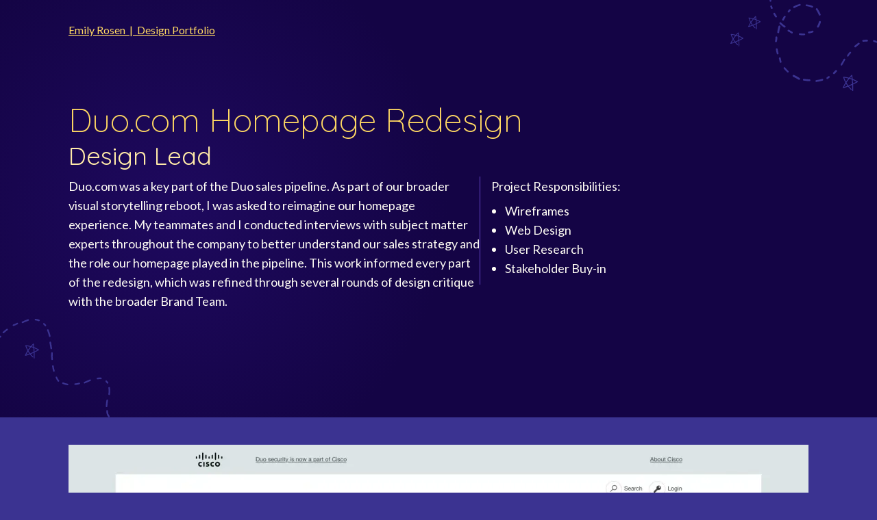

--- FILE ---
content_type: text/html; charset=utf-8
request_url: https://emirozedesign.webflow.io/duo/duo-homepage-redesign
body_size: 2492
content:
<!DOCTYPE html><!-- This site was created in Webflow. https://webflow.com --><!-- Last Published: Thu Jan 15 2026 15:58:23 GMT+0000 (Coordinated Universal Time) --><html data-wf-domain="emirozedesign.webflow.io" data-wf-page="645836c179ac8b056394d053" data-wf-site="641c56389452d76245330c59"><head><meta charset="utf-8"/><title>Duo Homepage Redesign</title><meta content="Duo Homepage Redesign" property="og:title"/><meta content="Duo Homepage Redesign" property="twitter:title"/><meta content="width=device-width, initial-scale=1" name="viewport"/><meta content="Webflow" name="generator"/><link href="https://cdn.prod.website-files.com/641c56389452d76245330c59/css/emirozedesign.webflow.shared.759c82eb0.css" rel="stylesheet" type="text/css" integrity="sha384-dZyC6w565TDZQOxIK6KVFEV4uUkT4t+RNPYDQK8SWq5ZCWZVOilHY2awf/F3sBUs" crossorigin="anonymous"/><link href="https://fonts.googleapis.com" rel="preconnect"/><link href="https://fonts.gstatic.com" rel="preconnect" crossorigin="anonymous"/><script src="https://ajax.googleapis.com/ajax/libs/webfont/1.6.26/webfont.js" type="text/javascript"></script><script type="text/javascript">WebFont.load({  google: {    families: ["Merriweather:300,300italic,400,400italic,700,700italic,900,900italic","Lato:100,100italic,300,300italic,400,400italic,700,700italic,900,900italic","Quicksand:300,regular"]  }});</script><script type="text/javascript">!function(o,c){var n=c.documentElement,t=" w-mod-";n.className+=t+"js",("ontouchstart"in o||o.DocumentTouch&&c instanceof DocumentTouch)&&(n.className+=t+"touch")}(window,document);</script><link href="https://cdn.prod.website-files.com/641c56389452d76245330c59/692c5a0cf1b4143c20d40d2d_favicon.svg" rel="shortcut icon" type="image/x-icon"/><link href="https://cdn.prod.website-files.com/641c56389452d76245330c59/692c5fdf8b26a1a47ea8b775_thumb.png" rel="apple-touch-icon"/></head><body class="body"><div data-wf--header-template-sept--variant="base" class="section header-sept section-2"><div class="navbar custom-nav"><div data-animation="default" data-collapse="small" data-duration="400" data-easing="ease" data-easing2="ease" role="banner" class="navbar-container w-nav"><div class="logo"><a href="/" class="logo">Emily Rosen  |  Design Portfolio</a></div></div></div><div class="container w-container"><div class="w-layout-vflex flex-block-3"><h1 class="h1-work">Duo.com Homepage Redesign</h1><div class="header-subtitle">Design Lead</div><div class="w-layout-vflex flex-block-2"><div class="w-layout-vflex"><p class="width-600">Duo.com was a key part of the Duo sales pipeline. As part of our broader visual storytelling reboot, I was asked to reimagine our homepage experience. My teammates and I conducted interviews with subject matter experts throughout the company to better understand our sales strategy and the role our homepage played in the pipeline. This work informed every part of the redesign, which was refined through several rounds of design critique with the broader Brand Team.</p></div><div class="w-layout-vflex responsibilities"><p class="p-bottom-8px">Project Responsibilities: </p><ul role="list" class="list"><li>Wireframes</li><li>Web Design</li><li>User Research</li><li>Stakeholder Buy-in</li></ul></div></div></div></div></div><div class="section work"><div class="container work w-container"><div class="work-container-noflex"><img src="https://cdn.prod.website-files.com/641c56389452d76245330c59/66883ad79da2fe7c9bf17f65_slice-01.webp" loading="eager" sizes="(max-width: 767px) 100vw, (max-width: 991px) 727.9921875px, 939.984375px" srcset="https://cdn.prod.website-files.com/641c56389452d76245330c59/66883ad79da2fe7c9bf17f65_slice-01-p-500.webp 500w, https://cdn.prod.website-files.com/641c56389452d76245330c59/66883ad79da2fe7c9bf17f65_slice-01-p-800.webp 800w, https://cdn.prod.website-files.com/641c56389452d76245330c59/66883ad79da2fe7c9bf17f65_slice-01-p-1080.webp 1080w, https://cdn.prod.website-files.com/641c56389452d76245330c59/66883ad79da2fe7c9bf17f65_slice-01-p-1600.webp 1600w, https://cdn.prod.website-files.com/641c56389452d76245330c59/66883ad79da2fe7c9bf17f65_slice-01.webp 1650w" alt="" class="image-1080px"/><img src="https://cdn.prod.website-files.com/641c56389452d76245330c59/66883ae51f81ba8e752daa4b_slice-02.webp" loading="lazy" sizes="(max-width: 767px) 100vw, (max-width: 991px) 727.9921875px, 939.984375px" srcset="https://cdn.prod.website-files.com/641c56389452d76245330c59/66883ae51f81ba8e752daa4b_slice-02-p-500.webp 500w, https://cdn.prod.website-files.com/641c56389452d76245330c59/66883ae51f81ba8e752daa4b_slice-02-p-800.webp 800w, https://cdn.prod.website-files.com/641c56389452d76245330c59/66883ae51f81ba8e752daa4b_slice-02-p-1080.webp 1080w, https://cdn.prod.website-files.com/641c56389452d76245330c59/66883ae51f81ba8e752daa4b_slice-02-p-1600.webp 1600w, https://cdn.prod.website-files.com/641c56389452d76245330c59/66883ae51f81ba8e752daa4b_slice-02.webp 1650w" alt="" class="image-1080px"/><img src="https://cdn.prod.website-files.com/641c56389452d76245330c59/66883aefb9fc7a7974bfe2cc_slice-03.webp" loading="lazy" sizes="(max-width: 767px) 100vw, (max-width: 991px) 727.9921875px, 939.984375px" srcset="https://cdn.prod.website-files.com/641c56389452d76245330c59/66883aefb9fc7a7974bfe2cc_slice-03-p-500.webp 500w, https://cdn.prod.website-files.com/641c56389452d76245330c59/66883aefb9fc7a7974bfe2cc_slice-03-p-800.webp 800w, https://cdn.prod.website-files.com/641c56389452d76245330c59/66883aefb9fc7a7974bfe2cc_slice-03-p-1080.webp 1080w, https://cdn.prod.website-files.com/641c56389452d76245330c59/66883aefb9fc7a7974bfe2cc_slice-03.webp 1650w" alt="" class="image-1080px"/><img src="https://cdn.prod.website-files.com/641c56389452d76245330c59/66883af678d4e0d0ff148404_slice-04.webp" loading="lazy" sizes="(max-width: 767px) 100vw, (max-width: 991px) 727.9921875px, 939.984375px" srcset="https://cdn.prod.website-files.com/641c56389452d76245330c59/66883af678d4e0d0ff148404_slice-04-p-500.webp 500w, https://cdn.prod.website-files.com/641c56389452d76245330c59/66883af678d4e0d0ff148404_slice-04-p-800.webp 800w, https://cdn.prod.website-files.com/641c56389452d76245330c59/66883af678d4e0d0ff148404_slice-04-p-1080.webp 1080w, https://cdn.prod.website-files.com/641c56389452d76245330c59/66883af678d4e0d0ff148404_slice-04-p-1600.webp 1600w, https://cdn.prod.website-files.com/641c56389452d76245330c59/66883af678d4e0d0ff148404_slice-04.webp 1650w" alt="" class="image-1080px"/><img src="https://cdn.prod.website-files.com/641c56389452d76245330c59/66883afd74492b82a8f21333_slice-05.webp" loading="lazy" sizes="(max-width: 767px) 100vw, (max-width: 991px) 727.9921875px, 939.984375px" srcset="https://cdn.prod.website-files.com/641c56389452d76245330c59/66883afd74492b82a8f21333_slice-05-p-500.webp 500w, https://cdn.prod.website-files.com/641c56389452d76245330c59/66883afd74492b82a8f21333_slice-05-p-800.webp 800w, https://cdn.prod.website-files.com/641c56389452d76245330c59/66883afd74492b82a8f21333_slice-05-p-1080.webp 1080w, https://cdn.prod.website-files.com/641c56389452d76245330c59/66883afd74492b82a8f21333_slice-05-p-1600.webp 1600w, https://cdn.prod.website-files.com/641c56389452d76245330c59/66883afd74492b82a8f21333_slice-05.webp 1650w" alt="" class="image-1080px"/><img src="https://cdn.prod.website-files.com/641c56389452d76245330c59/66883b04fc923c566beedc33_slice-06.webp" loading="lazy" sizes="(max-width: 767px) 100vw, (max-width: 991px) 727.9921875px, 939.984375px" srcset="https://cdn.prod.website-files.com/641c56389452d76245330c59/66883b04fc923c566beedc33_slice-06-p-500.webp 500w, https://cdn.prod.website-files.com/641c56389452d76245330c59/66883b04fc923c566beedc33_slice-06-p-800.webp 800w, https://cdn.prod.website-files.com/641c56389452d76245330c59/66883b04fc923c566beedc33_slice-06-p-1080.webp 1080w, https://cdn.prod.website-files.com/641c56389452d76245330c59/66883b04fc923c566beedc33_slice-06-p-1600.webp 1600w, https://cdn.prod.website-files.com/641c56389452d76245330c59/66883b04fc923c566beedc33_slice-06.webp 1650w" alt="" class="image-1080px"/><img src="https://cdn.prod.website-files.com/641c56389452d76245330c59/66883b0f1abf4ad477260246_slice-07.webp" loading="lazy" sizes="(max-width: 767px) 100vw, (max-width: 991px) 727.9921875px, 939.984375px" srcset="https://cdn.prod.website-files.com/641c56389452d76245330c59/66883b0f1abf4ad477260246_slice-07-p-500.webp 500w, https://cdn.prod.website-files.com/641c56389452d76245330c59/66883b0f1abf4ad477260246_slice-07-p-800.webp 800w, https://cdn.prod.website-files.com/641c56389452d76245330c59/66883b0f1abf4ad477260246_slice-07-p-1080.webp 1080w, https://cdn.prod.website-files.com/641c56389452d76245330c59/66883b0f1abf4ad477260246_slice-07-p-1600.webp 1600w, https://cdn.prod.website-files.com/641c56389452d76245330c59/66883b0f1abf4ad477260246_slice-07.webp 1650w" alt="" class="image-1080px"/><img src="https://cdn.prod.website-files.com/641c56389452d76245330c59/66883b22e8c59a00a91f1af4_slice-08.webp" loading="lazy" sizes="(max-width: 767px) 100vw, (max-width: 991px) 727.9921875px, 939.984375px" srcset="https://cdn.prod.website-files.com/641c56389452d76245330c59/66883b22e8c59a00a91f1af4_slice-08-p-500.webp 500w, https://cdn.prod.website-files.com/641c56389452d76245330c59/66883b22e8c59a00a91f1af4_slice-08-p-800.webp 800w, https://cdn.prod.website-files.com/641c56389452d76245330c59/66883b22e8c59a00a91f1af4_slice-08-p-1080.webp 1080w, https://cdn.prod.website-files.com/641c56389452d76245330c59/66883b22e8c59a00a91f1af4_slice-08-p-1600.webp 1600w, https://cdn.prod.website-files.com/641c56389452d76245330c59/66883b22e8c59a00a91f1af4_slice-08.webp 1650w" alt="" class="image-1080px"/><img src="https://cdn.prod.website-files.com/641c56389452d76245330c59/66883b2d8c74b07cbf89b701_slice-09.webp" loading="lazy" sizes="(max-width: 767px) 100vw, (max-width: 991px) 727.9921875px, 939.984375px" srcset="https://cdn.prod.website-files.com/641c56389452d76245330c59/66883b2d8c74b07cbf89b701_slice-09-p-500.webp 500w, https://cdn.prod.website-files.com/641c56389452d76245330c59/66883b2d8c74b07cbf89b701_slice-09-p-800.webp 800w, https://cdn.prod.website-files.com/641c56389452d76245330c59/66883b2d8c74b07cbf89b701_slice-09-p-1080.webp 1080w, https://cdn.prod.website-files.com/641c56389452d76245330c59/66883b2d8c74b07cbf89b701_slice-09-p-1600.webp 1600w, https://cdn.prod.website-files.com/641c56389452d76245330c59/66883b2d8c74b07cbf89b701_slice-09.webp 1650w" alt="" class="image-1080px"/></div></div></div><footer class="section workpage-footer"><div class="container workpage-footer-2 w-container"><div class="footer-flex job-block workpage-footer-3"><div class="bio-flex-child workpage-footer-9"><div><p class="font-size-24"><a href="/">Return to Homepage</a></p></div><div class="div-block workpage-footer-6"><p><em>Thank you for visiting my portfolio! Feel free to </em><a href="mailto:emily.rosen05@gmail.com?subject=Reaching%20Out%20(Via%20Website)"><strong><em>Contact Me</em></strong></a><em> if you want to hear more about my work.</em></p></div></div></div></div></footer><script src="https://d3e54v103j8qbb.cloudfront.net/js/jquery-3.5.1.min.dc5e7f18c8.js?site=641c56389452d76245330c59" type="text/javascript" integrity="sha256-9/aliU8dGd2tb6OSsuzixeV4y/faTqgFtohetphbbj0=" crossorigin="anonymous"></script><script src="https://cdn.prod.website-files.com/641c56389452d76245330c59/js/webflow.schunk.aa6c3b5983e20580.js" type="text/javascript" integrity="sha384-w53ww582DRzUg9tzEcsYZDhbP5d9MXIsQGoIPgRN24nHZz8FlCh7cTtOZiyfi1G8" crossorigin="anonymous"></script><script src="https://cdn.prod.website-files.com/641c56389452d76245330c59/js/webflow.a9ba356d.d2f30196489a2709.js" type="text/javascript" integrity="sha384-csGkhjFGgkSz8t16Ud75ydCbjLPF/KwVXVDchd4zvLDKt8Bf0NTemUS5BXjXjjmC" crossorigin="anonymous"></script></body></html>

--- FILE ---
content_type: text/css
request_url: https://cdn.prod.website-files.com/641c56389452d76245330c59/css/emirozedesign.webflow.shared.759c82eb0.css
body_size: 13662
content:
html {
  -webkit-text-size-adjust: 100%;
  -ms-text-size-adjust: 100%;
  font-family: sans-serif;
}

body {
  margin: 0;
}

article, aside, details, figcaption, figure, footer, header, hgroup, main, menu, nav, section, summary {
  display: block;
}

audio, canvas, progress, video {
  vertical-align: baseline;
  display: inline-block;
}

audio:not([controls]) {
  height: 0;
  display: none;
}

[hidden], template {
  display: none;
}

a {
  background-color: #0000;
}

a:active, a:hover {
  outline: 0;
}

abbr[title] {
  border-bottom: 1px dotted;
}

b, strong {
  font-weight: bold;
}

dfn {
  font-style: italic;
}

h1 {
  margin: .67em 0;
  font-size: 2em;
}

mark {
  color: #000;
  background: #ff0;
}

small {
  font-size: 80%;
}

sub, sup {
  vertical-align: baseline;
  font-size: 75%;
  line-height: 0;
  position: relative;
}

sup {
  top: -.5em;
}

sub {
  bottom: -.25em;
}

img {
  border: 0;
}

svg:not(:root) {
  overflow: hidden;
}

hr {
  box-sizing: content-box;
  height: 0;
}

pre {
  overflow: auto;
}

code, kbd, pre, samp {
  font-family: monospace;
  font-size: 1em;
}

button, input, optgroup, select, textarea {
  color: inherit;
  font: inherit;
  margin: 0;
}

button {
  overflow: visible;
}

button, select {
  text-transform: none;
}

button, html input[type="button"], input[type="reset"] {
  -webkit-appearance: button;
  cursor: pointer;
}

button[disabled], html input[disabled] {
  cursor: default;
}

button::-moz-focus-inner, input::-moz-focus-inner {
  border: 0;
  padding: 0;
}

input {
  line-height: normal;
}

input[type="checkbox"], input[type="radio"] {
  box-sizing: border-box;
  padding: 0;
}

input[type="number"]::-webkit-inner-spin-button, input[type="number"]::-webkit-outer-spin-button {
  height: auto;
}

input[type="search"] {
  -webkit-appearance: none;
}

input[type="search"]::-webkit-search-cancel-button, input[type="search"]::-webkit-search-decoration {
  -webkit-appearance: none;
}

legend {
  border: 0;
  padding: 0;
}

textarea {
  overflow: auto;
}

optgroup {
  font-weight: bold;
}

table {
  border-collapse: collapse;
  border-spacing: 0;
}

td, th {
  padding: 0;
}

@font-face {
  font-family: webflow-icons;
  src: url("[data-uri]") format("truetype");
  font-weight: normal;
  font-style: normal;
}

[class^="w-icon-"], [class*=" w-icon-"] {
  speak: none;
  font-variant: normal;
  text-transform: none;
  -webkit-font-smoothing: antialiased;
  -moz-osx-font-smoothing: grayscale;
  font-style: normal;
  font-weight: normal;
  line-height: 1;
  font-family: webflow-icons !important;
}

.w-icon-slider-right:before {
  content: "";
}

.w-icon-slider-left:before {
  content: "";
}

.w-icon-nav-menu:before {
  content: "";
}

.w-icon-arrow-down:before, .w-icon-dropdown-toggle:before {
  content: "";
}

.w-icon-file-upload-remove:before {
  content: "";
}

.w-icon-file-upload-icon:before {
  content: "";
}

* {
  box-sizing: border-box;
}

html {
  height: 100%;
}

body {
  color: #333;
  background-color: #fff;
  min-height: 100%;
  margin: 0;
  font-family: Arial, sans-serif;
  font-size: 14px;
  line-height: 20px;
}

img {
  vertical-align: middle;
  max-width: 100%;
  display: inline-block;
}

html.w-mod-touch * {
  background-attachment: scroll !important;
}

.w-block {
  display: block;
}

.w-inline-block {
  max-width: 100%;
  display: inline-block;
}

.w-clearfix:before, .w-clearfix:after {
  content: " ";
  grid-area: 1 / 1 / 2 / 2;
  display: table;
}

.w-clearfix:after {
  clear: both;
}

.w-hidden {
  display: none;
}

.w-button {
  color: #fff;
  line-height: inherit;
  cursor: pointer;
  background-color: #3898ec;
  border: 0;
  border-radius: 0;
  padding: 9px 15px;
  text-decoration: none;
  display: inline-block;
}

input.w-button {
  -webkit-appearance: button;
}

html[data-w-dynpage] [data-w-cloak] {
  color: #0000 !important;
}

.w-code-block {
  margin: unset;
}

pre.w-code-block code {
  all: inherit;
}

.w-optimization {
  display: contents;
}

.w-webflow-badge, .w-webflow-badge > img {
  box-sizing: unset;
  width: unset;
  height: unset;
  max-height: unset;
  max-width: unset;
  min-height: unset;
  min-width: unset;
  margin: unset;
  padding: unset;
  float: unset;
  clear: unset;
  border: unset;
  border-radius: unset;
  background: unset;
  background-image: unset;
  background-position: unset;
  background-size: unset;
  background-repeat: unset;
  background-origin: unset;
  background-clip: unset;
  background-attachment: unset;
  background-color: unset;
  box-shadow: unset;
  transform: unset;
  direction: unset;
  font-family: unset;
  font-weight: unset;
  color: unset;
  font-size: unset;
  line-height: unset;
  font-style: unset;
  font-variant: unset;
  text-align: unset;
  letter-spacing: unset;
  -webkit-text-decoration: unset;
  text-decoration: unset;
  text-indent: unset;
  text-transform: unset;
  list-style-type: unset;
  text-shadow: unset;
  vertical-align: unset;
  cursor: unset;
  white-space: unset;
  word-break: unset;
  word-spacing: unset;
  word-wrap: unset;
  transition: unset;
}

.w-webflow-badge {
  white-space: nowrap;
  cursor: pointer;
  box-shadow: 0 0 0 1px #0000001a, 0 1px 3px #0000001a;
  visibility: visible !important;
  opacity: 1 !important;
  z-index: 2147483647 !important;
  color: #aaadb0 !important;
  overflow: unset !important;
  background-color: #fff !important;
  border-radius: 3px !important;
  width: auto !important;
  height: auto !important;
  margin: 0 !important;
  padding: 6px !important;
  font-size: 12px !important;
  line-height: 14px !important;
  text-decoration: none !important;
  display: inline-block !important;
  position: fixed !important;
  inset: auto 12px 12px auto !important;
  transform: none !important;
}

.w-webflow-badge > img {
  position: unset;
  visibility: unset !important;
  opacity: 1 !important;
  vertical-align: middle !important;
  display: inline-block !important;
}

h1, h2, h3, h4, h5, h6 {
  margin-bottom: 10px;
  font-weight: bold;
}

h1 {
  margin-top: 20px;
  font-size: 38px;
  line-height: 44px;
}

h2 {
  margin-top: 20px;
  font-size: 32px;
  line-height: 36px;
}

h3 {
  margin-top: 20px;
  font-size: 24px;
  line-height: 30px;
}

h4 {
  margin-top: 10px;
  font-size: 18px;
  line-height: 24px;
}

h5 {
  margin-top: 10px;
  font-size: 14px;
  line-height: 20px;
}

h6 {
  margin-top: 10px;
  font-size: 12px;
  line-height: 18px;
}

p {
  margin-top: 0;
  margin-bottom: 10px;
}

blockquote {
  border-left: 5px solid #e2e2e2;
  margin: 0 0 10px;
  padding: 10px 20px;
  font-size: 18px;
  line-height: 22px;
}

figure {
  margin: 0 0 10px;
}

figcaption {
  text-align: center;
  margin-top: 5px;
}

ul, ol {
  margin-top: 0;
  margin-bottom: 10px;
  padding-left: 40px;
}

.w-list-unstyled {
  padding-left: 0;
  list-style: none;
}

.w-embed:before, .w-embed:after {
  content: " ";
  grid-area: 1 / 1 / 2 / 2;
  display: table;
}

.w-embed:after {
  clear: both;
}

.w-video {
  width: 100%;
  padding: 0;
  position: relative;
}

.w-video iframe, .w-video object, .w-video embed {
  border: none;
  width: 100%;
  height: 100%;
  position: absolute;
  top: 0;
  left: 0;
}

fieldset {
  border: 0;
  margin: 0;
  padding: 0;
}

button, [type="button"], [type="reset"] {
  cursor: pointer;
  -webkit-appearance: button;
  border: 0;
}

.w-form {
  margin: 0 0 15px;
}

.w-form-done {
  text-align: center;
  background-color: #ddd;
  padding: 20px;
  display: none;
}

.w-form-fail {
  background-color: #ffdede;
  margin-top: 10px;
  padding: 10px;
  display: none;
}

label {
  margin-bottom: 5px;
  font-weight: bold;
  display: block;
}

.w-input, .w-select {
  color: #333;
  vertical-align: middle;
  background-color: #fff;
  border: 1px solid #ccc;
  width: 100%;
  height: 38px;
  margin-bottom: 10px;
  padding: 8px 12px;
  font-size: 14px;
  line-height: 1.42857;
  display: block;
}

.w-input::placeholder, .w-select::placeholder {
  color: #999;
}

.w-input:focus, .w-select:focus {
  border-color: #3898ec;
  outline: 0;
}

.w-input[disabled], .w-select[disabled], .w-input[readonly], .w-select[readonly], fieldset[disabled] .w-input, fieldset[disabled] .w-select {
  cursor: not-allowed;
}

.w-input[disabled]:not(.w-input-disabled), .w-select[disabled]:not(.w-input-disabled), .w-input[readonly], .w-select[readonly], fieldset[disabled]:not(.w-input-disabled) .w-input, fieldset[disabled]:not(.w-input-disabled) .w-select {
  background-color: #eee;
}

textarea.w-input, textarea.w-select {
  height: auto;
}

.w-select {
  background-color: #f3f3f3;
}

.w-select[multiple] {
  height: auto;
}

.w-form-label {
  cursor: pointer;
  margin-bottom: 0;
  font-weight: normal;
  display: inline-block;
}

.w-radio {
  margin-bottom: 5px;
  padding-left: 20px;
  display: block;
}

.w-radio:before, .w-radio:after {
  content: " ";
  grid-area: 1 / 1 / 2 / 2;
  display: table;
}

.w-radio:after {
  clear: both;
}

.w-radio-input {
  float: left;
  margin: 3px 0 0 -20px;
  line-height: normal;
}

.w-file-upload {
  margin-bottom: 10px;
  display: block;
}

.w-file-upload-input {
  opacity: 0;
  z-index: -100;
  width: .1px;
  height: .1px;
  position: absolute;
  overflow: hidden;
}

.w-file-upload-default, .w-file-upload-uploading, .w-file-upload-success {
  color: #333;
  display: inline-block;
}

.w-file-upload-error {
  margin-top: 10px;
  display: block;
}

.w-file-upload-default.w-hidden, .w-file-upload-uploading.w-hidden, .w-file-upload-error.w-hidden, .w-file-upload-success.w-hidden {
  display: none;
}

.w-file-upload-uploading-btn {
  cursor: pointer;
  background-color: #fafafa;
  border: 1px solid #ccc;
  margin: 0;
  padding: 8px 12px;
  font-size: 14px;
  font-weight: normal;
  display: flex;
}

.w-file-upload-file {
  background-color: #fafafa;
  border: 1px solid #ccc;
  flex-grow: 1;
  justify-content: space-between;
  margin: 0;
  padding: 8px 9px 8px 11px;
  display: flex;
}

.w-file-upload-file-name {
  font-size: 14px;
  font-weight: normal;
  display: block;
}

.w-file-remove-link {
  cursor: pointer;
  width: auto;
  height: auto;
  margin-top: 3px;
  margin-left: 10px;
  padding: 3px;
  display: block;
}

.w-icon-file-upload-remove {
  margin: auto;
  font-size: 10px;
}

.w-file-upload-error-msg {
  color: #ea384c;
  padding: 2px 0;
  display: inline-block;
}

.w-file-upload-info {
  padding: 0 12px;
  line-height: 38px;
  display: inline-block;
}

.w-file-upload-label {
  cursor: pointer;
  background-color: #fafafa;
  border: 1px solid #ccc;
  margin: 0;
  padding: 8px 12px;
  font-size: 14px;
  font-weight: normal;
  display: inline-block;
}

.w-icon-file-upload-icon, .w-icon-file-upload-uploading {
  width: 20px;
  margin-right: 8px;
  display: inline-block;
}

.w-icon-file-upload-uploading {
  height: 20px;
}

.w-container {
  max-width: 940px;
  margin-left: auto;
  margin-right: auto;
}

.w-container:before, .w-container:after {
  content: " ";
  grid-area: 1 / 1 / 2 / 2;
  display: table;
}

.w-container:after {
  clear: both;
}

.w-container .w-row {
  margin-left: -10px;
  margin-right: -10px;
}

.w-row:before, .w-row:after {
  content: " ";
  grid-area: 1 / 1 / 2 / 2;
  display: table;
}

.w-row:after {
  clear: both;
}

.w-row .w-row {
  margin-left: 0;
  margin-right: 0;
}

.w-col {
  float: left;
  width: 100%;
  min-height: 1px;
  padding-left: 10px;
  padding-right: 10px;
  position: relative;
}

.w-col .w-col {
  padding-left: 0;
  padding-right: 0;
}

.w-col-1 {
  width: 8.33333%;
}

.w-col-2 {
  width: 16.6667%;
}

.w-col-3 {
  width: 25%;
}

.w-col-4 {
  width: 33.3333%;
}

.w-col-5 {
  width: 41.6667%;
}

.w-col-6 {
  width: 50%;
}

.w-col-7 {
  width: 58.3333%;
}

.w-col-8 {
  width: 66.6667%;
}

.w-col-9 {
  width: 75%;
}

.w-col-10 {
  width: 83.3333%;
}

.w-col-11 {
  width: 91.6667%;
}

.w-col-12 {
  width: 100%;
}

.w-hidden-main {
  display: none !important;
}

@media screen and (max-width: 991px) {
  .w-container {
    max-width: 728px;
  }

  .w-hidden-main {
    display: inherit !important;
  }

  .w-hidden-medium {
    display: none !important;
  }

  .w-col-medium-1 {
    width: 8.33333%;
  }

  .w-col-medium-2 {
    width: 16.6667%;
  }

  .w-col-medium-3 {
    width: 25%;
  }

  .w-col-medium-4 {
    width: 33.3333%;
  }

  .w-col-medium-5 {
    width: 41.6667%;
  }

  .w-col-medium-6 {
    width: 50%;
  }

  .w-col-medium-7 {
    width: 58.3333%;
  }

  .w-col-medium-8 {
    width: 66.6667%;
  }

  .w-col-medium-9 {
    width: 75%;
  }

  .w-col-medium-10 {
    width: 83.3333%;
  }

  .w-col-medium-11 {
    width: 91.6667%;
  }

  .w-col-medium-12 {
    width: 100%;
  }

  .w-col-stack {
    width: 100%;
    left: auto;
    right: auto;
  }
}

@media screen and (max-width: 767px) {
  .w-hidden-main, .w-hidden-medium {
    display: inherit !important;
  }

  .w-hidden-small {
    display: none !important;
  }

  .w-row, .w-container .w-row {
    margin-left: 0;
    margin-right: 0;
  }

  .w-col {
    width: 100%;
    left: auto;
    right: auto;
  }

  .w-col-small-1 {
    width: 8.33333%;
  }

  .w-col-small-2 {
    width: 16.6667%;
  }

  .w-col-small-3 {
    width: 25%;
  }

  .w-col-small-4 {
    width: 33.3333%;
  }

  .w-col-small-5 {
    width: 41.6667%;
  }

  .w-col-small-6 {
    width: 50%;
  }

  .w-col-small-7 {
    width: 58.3333%;
  }

  .w-col-small-8 {
    width: 66.6667%;
  }

  .w-col-small-9 {
    width: 75%;
  }

  .w-col-small-10 {
    width: 83.3333%;
  }

  .w-col-small-11 {
    width: 91.6667%;
  }

  .w-col-small-12 {
    width: 100%;
  }
}

@media screen and (max-width: 479px) {
  .w-container {
    max-width: none;
  }

  .w-hidden-main, .w-hidden-medium, .w-hidden-small {
    display: inherit !important;
  }

  .w-hidden-tiny {
    display: none !important;
  }

  .w-col {
    width: 100%;
  }

  .w-col-tiny-1 {
    width: 8.33333%;
  }

  .w-col-tiny-2 {
    width: 16.6667%;
  }

  .w-col-tiny-3 {
    width: 25%;
  }

  .w-col-tiny-4 {
    width: 33.3333%;
  }

  .w-col-tiny-5 {
    width: 41.6667%;
  }

  .w-col-tiny-6 {
    width: 50%;
  }

  .w-col-tiny-7 {
    width: 58.3333%;
  }

  .w-col-tiny-8 {
    width: 66.6667%;
  }

  .w-col-tiny-9 {
    width: 75%;
  }

  .w-col-tiny-10 {
    width: 83.3333%;
  }

  .w-col-tiny-11 {
    width: 91.6667%;
  }

  .w-col-tiny-12 {
    width: 100%;
  }
}

.w-widget {
  position: relative;
}

.w-widget-map {
  width: 100%;
  height: 400px;
}

.w-widget-map label {
  width: auto;
  display: inline;
}

.w-widget-map img {
  max-width: inherit;
}

.w-widget-map .gm-style-iw {
  text-align: center;
}

.w-widget-map .gm-style-iw > button {
  display: none !important;
}

.w-widget-twitter {
  overflow: hidden;
}

.w-widget-twitter-count-shim {
  vertical-align: top;
  text-align: center;
  background: #fff;
  border: 1px solid #758696;
  border-radius: 3px;
  width: 28px;
  height: 20px;
  display: inline-block;
  position: relative;
}

.w-widget-twitter-count-shim * {
  pointer-events: none;
  -webkit-user-select: none;
  user-select: none;
}

.w-widget-twitter-count-shim .w-widget-twitter-count-inner {
  text-align: center;
  color: #999;
  font-family: serif;
  font-size: 15px;
  line-height: 12px;
  position: relative;
}

.w-widget-twitter-count-shim .w-widget-twitter-count-clear {
  display: block;
  position: relative;
}

.w-widget-twitter-count-shim.w--large {
  width: 36px;
  height: 28px;
}

.w-widget-twitter-count-shim.w--large .w-widget-twitter-count-inner {
  font-size: 18px;
  line-height: 18px;
}

.w-widget-twitter-count-shim:not(.w--vertical) {
  margin-left: 5px;
  margin-right: 8px;
}

.w-widget-twitter-count-shim:not(.w--vertical).w--large {
  margin-left: 6px;
}

.w-widget-twitter-count-shim:not(.w--vertical):before, .w-widget-twitter-count-shim:not(.w--vertical):after {
  content: " ";
  pointer-events: none;
  border: solid #0000;
  width: 0;
  height: 0;
  position: absolute;
  top: 50%;
  left: 0;
}

.w-widget-twitter-count-shim:not(.w--vertical):before {
  border-width: 4px;
  border-color: #75869600 #5d6c7b #75869600 #75869600;
  margin-top: -4px;
  margin-left: -9px;
}

.w-widget-twitter-count-shim:not(.w--vertical).w--large:before {
  border-width: 5px;
  margin-top: -5px;
  margin-left: -10px;
}

.w-widget-twitter-count-shim:not(.w--vertical):after {
  border-width: 4px;
  border-color: #fff0 #fff #fff0 #fff0;
  margin-top: -4px;
  margin-left: -8px;
}

.w-widget-twitter-count-shim:not(.w--vertical).w--large:after {
  border-width: 5px;
  margin-top: -5px;
  margin-left: -9px;
}

.w-widget-twitter-count-shim.w--vertical {
  width: 61px;
  height: 33px;
  margin-bottom: 8px;
}

.w-widget-twitter-count-shim.w--vertical:before, .w-widget-twitter-count-shim.w--vertical:after {
  content: " ";
  pointer-events: none;
  border: solid #0000;
  width: 0;
  height: 0;
  position: absolute;
  top: 100%;
  left: 50%;
}

.w-widget-twitter-count-shim.w--vertical:before {
  border-width: 5px;
  border-color: #5d6c7b #75869600 #75869600;
  margin-left: -5px;
}

.w-widget-twitter-count-shim.w--vertical:after {
  border-width: 4px;
  border-color: #fff #fff0 #fff0;
  margin-left: -4px;
}

.w-widget-twitter-count-shim.w--vertical .w-widget-twitter-count-inner {
  font-size: 18px;
  line-height: 22px;
}

.w-widget-twitter-count-shim.w--vertical.w--large {
  width: 76px;
}

.w-background-video {
  color: #fff;
  height: 500px;
  position: relative;
  overflow: hidden;
}

.w-background-video > video {
  object-fit: cover;
  z-index: -100;
  background-position: 50%;
  background-size: cover;
  width: 100%;
  height: 100%;
  margin: auto;
  position: absolute;
  inset: -100%;
}

.w-background-video > video::-webkit-media-controls-start-playback-button {
  -webkit-appearance: none;
  display: none !important;
}

.w-background-video--control {
  background-color: #0000;
  padding: 0;
  position: absolute;
  bottom: 1em;
  right: 1em;
}

.w-background-video--control > [hidden] {
  display: none !important;
}

.w-slider {
  text-align: center;
  clear: both;
  -webkit-tap-highlight-color: #0000;
  tap-highlight-color: #0000;
  background: #ddd;
  height: 300px;
  position: relative;
}

.w-slider-mask {
  z-index: 1;
  white-space: nowrap;
  height: 100%;
  display: block;
  position: relative;
  left: 0;
  right: 0;
  overflow: hidden;
}

.w-slide {
  vertical-align: top;
  white-space: normal;
  text-align: left;
  width: 100%;
  height: 100%;
  display: inline-block;
  position: relative;
}

.w-slider-nav {
  z-index: 2;
  text-align: center;
  -webkit-tap-highlight-color: #0000;
  tap-highlight-color: #0000;
  height: 40px;
  margin: auto;
  padding-top: 10px;
  position: absolute;
  inset: auto 0 0;
}

.w-slider-nav.w-round > div {
  border-radius: 100%;
}

.w-slider-nav.w-num > div {
  font-size: inherit;
  line-height: inherit;
  width: auto;
  height: auto;
  padding: .2em .5em;
}

.w-slider-nav.w-shadow > div {
  box-shadow: 0 0 3px #3336;
}

.w-slider-nav-invert {
  color: #fff;
}

.w-slider-nav-invert > div {
  background-color: #2226;
}

.w-slider-nav-invert > div.w-active {
  background-color: #222;
}

.w-slider-dot {
  cursor: pointer;
  background-color: #fff6;
  width: 1em;
  height: 1em;
  margin: 0 3px .5em;
  transition: background-color .1s, color .1s;
  display: inline-block;
  position: relative;
}

.w-slider-dot.w-active {
  background-color: #fff;
}

.w-slider-dot:focus {
  outline: none;
  box-shadow: 0 0 0 2px #fff;
}

.w-slider-dot:focus.w-active {
  box-shadow: none;
}

.w-slider-arrow-left, .w-slider-arrow-right {
  cursor: pointer;
  color: #fff;
  -webkit-tap-highlight-color: #0000;
  tap-highlight-color: #0000;
  -webkit-user-select: none;
  user-select: none;
  width: 80px;
  margin: auto;
  font-size: 40px;
  position: absolute;
  inset: 0;
  overflow: hidden;
}

.w-slider-arrow-left [class^="w-icon-"], .w-slider-arrow-right [class^="w-icon-"], .w-slider-arrow-left [class*=" w-icon-"], .w-slider-arrow-right [class*=" w-icon-"] {
  position: absolute;
}

.w-slider-arrow-left:focus, .w-slider-arrow-right:focus {
  outline: 0;
}

.w-slider-arrow-left {
  z-index: 3;
  right: auto;
}

.w-slider-arrow-right {
  z-index: 4;
  left: auto;
}

.w-icon-slider-left, .w-icon-slider-right {
  width: 1em;
  height: 1em;
  margin: auto;
  inset: 0;
}

.w-slider-aria-label {
  clip: rect(0 0 0 0);
  border: 0;
  width: 1px;
  height: 1px;
  margin: -1px;
  padding: 0;
  position: absolute;
  overflow: hidden;
}

.w-slider-force-show {
  display: block !important;
}

.w-dropdown {
  text-align: left;
  z-index: 900;
  margin-left: auto;
  margin-right: auto;
  display: inline-block;
  position: relative;
}

.w-dropdown-btn, .w-dropdown-toggle, .w-dropdown-link {
  vertical-align: top;
  color: #222;
  text-align: left;
  white-space: nowrap;
  margin-left: auto;
  margin-right: auto;
  padding: 20px;
  text-decoration: none;
  position: relative;
}

.w-dropdown-toggle {
  -webkit-user-select: none;
  user-select: none;
  cursor: pointer;
  padding-right: 40px;
  display: inline-block;
}

.w-dropdown-toggle:focus {
  outline: 0;
}

.w-icon-dropdown-toggle {
  width: 1em;
  height: 1em;
  margin: auto 20px auto auto;
  position: absolute;
  top: 0;
  bottom: 0;
  right: 0;
}

.w-dropdown-list {
  background: #ddd;
  min-width: 100%;
  display: none;
  position: absolute;
}

.w-dropdown-list.w--open {
  display: block;
}

.w-dropdown-link {
  color: #222;
  padding: 10px 20px;
  display: block;
}

.w-dropdown-link.w--current {
  color: #0082f3;
}

.w-dropdown-link:focus {
  outline: 0;
}

@media screen and (max-width: 767px) {
  .w-nav-brand {
    padding-left: 10px;
  }
}

.w-lightbox-backdrop {
  cursor: auto;
  letter-spacing: normal;
  text-indent: 0;
  text-shadow: none;
  text-transform: none;
  visibility: visible;
  white-space: normal;
  word-break: normal;
  word-spacing: normal;
  word-wrap: normal;
  color: #fff;
  text-align: center;
  z-index: 2000;
  opacity: 0;
  -webkit-user-select: none;
  -moz-user-select: none;
  -webkit-tap-highlight-color: transparent;
  background: #000000e6;
  outline: 0;
  font-family: Helvetica Neue, Helvetica, Ubuntu, Segoe UI, Verdana, sans-serif;
  font-size: 17px;
  font-style: normal;
  font-weight: 300;
  line-height: 1.2;
  list-style: disc;
  position: fixed;
  inset: 0;
  -webkit-transform: translate(0);
}

.w-lightbox-backdrop, .w-lightbox-container {
  -webkit-overflow-scrolling: touch;
  height: 100%;
  overflow: auto;
}

.w-lightbox-content {
  height: 100vh;
  position: relative;
  overflow: hidden;
}

.w-lightbox-view {
  opacity: 0;
  width: 100vw;
  height: 100vh;
  position: absolute;
}

.w-lightbox-view:before {
  content: "";
  height: 100vh;
}

.w-lightbox-group, .w-lightbox-group .w-lightbox-view, .w-lightbox-group .w-lightbox-view:before {
  height: 86vh;
}

.w-lightbox-frame, .w-lightbox-view:before {
  vertical-align: middle;
  display: inline-block;
}

.w-lightbox-figure {
  margin: 0;
  position: relative;
}

.w-lightbox-group .w-lightbox-figure {
  cursor: pointer;
}

.w-lightbox-img {
  width: auto;
  max-width: none;
  height: auto;
}

.w-lightbox-image {
  float: none;
  max-width: 100vw;
  max-height: 100vh;
  display: block;
}

.w-lightbox-group .w-lightbox-image {
  max-height: 86vh;
}

.w-lightbox-caption {
  text-align: left;
  text-overflow: ellipsis;
  white-space: nowrap;
  background: #0006;
  padding: .5em 1em;
  position: absolute;
  bottom: 0;
  left: 0;
  right: 0;
  overflow: hidden;
}

.w-lightbox-embed {
  width: 100%;
  height: 100%;
  position: absolute;
  inset: 0;
}

.w-lightbox-control {
  cursor: pointer;
  background-position: center;
  background-repeat: no-repeat;
  background-size: 24px;
  width: 4em;
  transition: all .3s;
  position: absolute;
  top: 0;
}

.w-lightbox-left {
  background-image: url("[data-uri]");
  display: none;
  bottom: 0;
  left: 0;
}

.w-lightbox-right {
  background-image: url("[data-uri]");
  display: none;
  bottom: 0;
  right: 0;
}

.w-lightbox-close {
  background-image: url("[data-uri]");
  background-size: 18px;
  height: 2.6em;
  right: 0;
}

.w-lightbox-strip {
  white-space: nowrap;
  padding: 0 1vh;
  line-height: 0;
  position: absolute;
  bottom: 0;
  left: 0;
  right: 0;
  overflow: auto hidden;
}

.w-lightbox-item {
  box-sizing: content-box;
  cursor: pointer;
  width: 10vh;
  padding: 2vh 1vh;
  display: inline-block;
  -webkit-transform: translate3d(0, 0, 0);
}

.w-lightbox-active {
  opacity: .3;
}

.w-lightbox-thumbnail {
  background: #222;
  height: 10vh;
  position: relative;
  overflow: hidden;
}

.w-lightbox-thumbnail-image {
  position: absolute;
  top: 0;
  left: 0;
}

.w-lightbox-thumbnail .w-lightbox-tall {
  width: 100%;
  top: 50%;
  transform: translate(0, -50%);
}

.w-lightbox-thumbnail .w-lightbox-wide {
  height: 100%;
  left: 50%;
  transform: translate(-50%);
}

.w-lightbox-spinner {
  box-sizing: border-box;
  border: 5px solid #0006;
  border-radius: 50%;
  width: 40px;
  height: 40px;
  margin-top: -20px;
  margin-left: -20px;
  animation: .8s linear infinite spin;
  position: absolute;
  top: 50%;
  left: 50%;
}

.w-lightbox-spinner:after {
  content: "";
  border: 3px solid #0000;
  border-bottom-color: #fff;
  border-radius: 50%;
  position: absolute;
  inset: -4px;
}

.w-lightbox-hide {
  display: none;
}

.w-lightbox-noscroll {
  overflow: hidden;
}

@media (min-width: 768px) {
  .w-lightbox-content {
    height: 96vh;
    margin-top: 2vh;
  }

  .w-lightbox-view, .w-lightbox-view:before {
    height: 96vh;
  }

  .w-lightbox-group, .w-lightbox-group .w-lightbox-view, .w-lightbox-group .w-lightbox-view:before {
    height: 84vh;
  }

  .w-lightbox-image {
    max-width: 96vw;
    max-height: 96vh;
  }

  .w-lightbox-group .w-lightbox-image {
    max-width: 82.3vw;
    max-height: 84vh;
  }

  .w-lightbox-left, .w-lightbox-right {
    opacity: .5;
    display: block;
  }

  .w-lightbox-close {
    opacity: .8;
  }

  .w-lightbox-control:hover {
    opacity: 1;
  }
}

.w-lightbox-inactive, .w-lightbox-inactive:hover {
  opacity: 0;
}

.w-richtext:before, .w-richtext:after {
  content: " ";
  grid-area: 1 / 1 / 2 / 2;
  display: table;
}

.w-richtext:after {
  clear: both;
}

.w-richtext[contenteditable="true"]:before, .w-richtext[contenteditable="true"]:after {
  white-space: initial;
}

.w-richtext ol, .w-richtext ul {
  overflow: hidden;
}

.w-richtext .w-richtext-figure-selected.w-richtext-figure-type-video div:after, .w-richtext .w-richtext-figure-selected[data-rt-type="video"] div:after, .w-richtext .w-richtext-figure-selected.w-richtext-figure-type-image div, .w-richtext .w-richtext-figure-selected[data-rt-type="image"] div {
  outline: 2px solid #2895f7;
}

.w-richtext figure.w-richtext-figure-type-video > div:after, .w-richtext figure[data-rt-type="video"] > div:after {
  content: "";
  display: none;
  position: absolute;
  inset: 0;
}

.w-richtext figure {
  max-width: 60%;
  position: relative;
}

.w-richtext figure > div:before {
  cursor: default !important;
}

.w-richtext figure img {
  width: 100%;
}

.w-richtext figure figcaption.w-richtext-figcaption-placeholder {
  opacity: .6;
}

.w-richtext figure div {
  color: #0000;
  font-size: 0;
}

.w-richtext figure.w-richtext-figure-type-image, .w-richtext figure[data-rt-type="image"] {
  display: table;
}

.w-richtext figure.w-richtext-figure-type-image > div, .w-richtext figure[data-rt-type="image"] > div {
  display: inline-block;
}

.w-richtext figure.w-richtext-figure-type-image > figcaption, .w-richtext figure[data-rt-type="image"] > figcaption {
  caption-side: bottom;
  display: table-caption;
}

.w-richtext figure.w-richtext-figure-type-video, .w-richtext figure[data-rt-type="video"] {
  width: 60%;
  height: 0;
}

.w-richtext figure.w-richtext-figure-type-video iframe, .w-richtext figure[data-rt-type="video"] iframe {
  width: 100%;
  height: 100%;
  position: absolute;
  top: 0;
  left: 0;
}

.w-richtext figure.w-richtext-figure-type-video > div, .w-richtext figure[data-rt-type="video"] > div {
  width: 100%;
}

.w-richtext figure.w-richtext-align-center {
  clear: both;
  margin-left: auto;
  margin-right: auto;
}

.w-richtext figure.w-richtext-align-center.w-richtext-figure-type-image > div, .w-richtext figure.w-richtext-align-center[data-rt-type="image"] > div {
  max-width: 100%;
}

.w-richtext figure.w-richtext-align-normal {
  clear: both;
}

.w-richtext figure.w-richtext-align-fullwidth {
  text-align: center;
  clear: both;
  width: 100%;
  max-width: 100%;
  margin-left: auto;
  margin-right: auto;
  display: block;
}

.w-richtext figure.w-richtext-align-fullwidth > div {
  padding-bottom: inherit;
  display: inline-block;
}

.w-richtext figure.w-richtext-align-fullwidth > figcaption {
  display: block;
}

.w-richtext figure.w-richtext-align-floatleft {
  float: left;
  clear: none;
  margin-right: 15px;
}

.w-richtext figure.w-richtext-align-floatright {
  float: right;
  clear: none;
  margin-left: 15px;
}

.w-nav {
  z-index: 1000;
  background: #ddd;
  position: relative;
}

.w-nav:before, .w-nav:after {
  content: " ";
  grid-area: 1 / 1 / 2 / 2;
  display: table;
}

.w-nav:after {
  clear: both;
}

.w-nav-brand {
  float: left;
  color: #333;
  text-decoration: none;
  position: relative;
}

.w-nav-link {
  vertical-align: top;
  color: #222;
  text-align: left;
  margin-left: auto;
  margin-right: auto;
  padding: 20px;
  text-decoration: none;
  display: inline-block;
  position: relative;
}

.w-nav-link.w--current {
  color: #0082f3;
}

.w-nav-menu {
  float: right;
  position: relative;
}

[data-nav-menu-open] {
  text-align: center;
  background: #c8c8c8;
  min-width: 200px;
  position: absolute;
  top: 100%;
  left: 0;
  right: 0;
  overflow: visible;
  display: block !important;
}

.w--nav-link-open {
  display: block;
  position: relative;
}

.w-nav-overlay {
  width: 100%;
  display: none;
  position: absolute;
  top: 100%;
  left: 0;
  right: 0;
  overflow: hidden;
}

.w-nav-overlay [data-nav-menu-open] {
  top: 0;
}

.w-nav[data-animation="over-left"] .w-nav-overlay {
  width: auto;
}

.w-nav[data-animation="over-left"] .w-nav-overlay, .w-nav[data-animation="over-left"] [data-nav-menu-open] {
  z-index: 1;
  top: 0;
  right: auto;
}

.w-nav[data-animation="over-right"] .w-nav-overlay {
  width: auto;
}

.w-nav[data-animation="over-right"] .w-nav-overlay, .w-nav[data-animation="over-right"] [data-nav-menu-open] {
  z-index: 1;
  top: 0;
  left: auto;
}

.w-nav-button {
  float: right;
  cursor: pointer;
  -webkit-tap-highlight-color: #0000;
  tap-highlight-color: #0000;
  -webkit-user-select: none;
  user-select: none;
  padding: 18px;
  font-size: 24px;
  display: none;
  position: relative;
}

.w-nav-button:focus {
  outline: 0;
}

.w-nav-button.w--open {
  color: #fff;
  background-color: #c8c8c8;
}

.w-nav[data-collapse="all"] .w-nav-menu {
  display: none;
}

.w-nav[data-collapse="all"] .w-nav-button, .w--nav-dropdown-open, .w--nav-dropdown-toggle-open {
  display: block;
}

.w--nav-dropdown-list-open {
  position: static;
}

@media screen and (max-width: 991px) {
  .w-nav[data-collapse="medium"] .w-nav-menu {
    display: none;
  }

  .w-nav[data-collapse="medium"] .w-nav-button {
    display: block;
  }
}

@media screen and (max-width: 767px) {
  .w-nav[data-collapse="small"] .w-nav-menu {
    display: none;
  }

  .w-nav[data-collapse="small"] .w-nav-button {
    display: block;
  }

  .w-nav-brand {
    padding-left: 10px;
  }
}

@media screen and (max-width: 479px) {
  .w-nav[data-collapse="tiny"] .w-nav-menu {
    display: none;
  }

  .w-nav[data-collapse="tiny"] .w-nav-button {
    display: block;
  }
}

.w-tabs {
  position: relative;
}

.w-tabs:before, .w-tabs:after {
  content: " ";
  grid-area: 1 / 1 / 2 / 2;
  display: table;
}

.w-tabs:after {
  clear: both;
}

.w-tab-menu {
  position: relative;
}

.w-tab-link {
  vertical-align: top;
  text-align: left;
  cursor: pointer;
  color: #222;
  background-color: #ddd;
  padding: 9px 30px;
  text-decoration: none;
  display: inline-block;
  position: relative;
}

.w-tab-link.w--current {
  background-color: #c8c8c8;
}

.w-tab-link:focus {
  outline: 0;
}

.w-tab-content {
  display: block;
  position: relative;
  overflow: hidden;
}

.w-tab-pane {
  display: none;
  position: relative;
}

.w--tab-active {
  display: block;
}

@media screen and (max-width: 479px) {
  .w-tab-link {
    display: block;
  }
}

.w-ix-emptyfix:after {
  content: "";
}

@keyframes spin {
  0% {
    transform: rotate(0);
  }

  100% {
    transform: rotate(360deg);
  }
}

.w-dyn-empty {
  background-color: #ddd;
  padding: 10px;
}

.w-dyn-hide, .w-dyn-bind-empty, .w-condition-invisible {
  display: none !important;
}

.wf-layout-layout {
  display: grid;
}

:root {
  --_november---gold-400: #ffd963;
  --_jellyfish---gold-500: #ffd963;
  --_jellyfish---purple-200: #eebaff;
  --_november---purple--purple-700: #100b45;
  --_jellyfish---blue-700: #1e095e;
  --_jellyfish---blue-800: #140445;
  --_november---purple--purple-400: #3b3391;
  --_jellyfish---blue-100: #cbbaff;
  --_november---purple--purple-500: #2b2478;
  --_november---gold-100: #fffdf5;
  --link-hover: #ff8c8c;
  --_november---purple--purple-800: #0d032c;
  --_november---purple--purple-175: #b69eff;
  --_jellyfish---gray-700: #4d4270;
  --533: 533px;
  --_november---purple--purple-200: #877ee5;
  --violet: #e1a0ee;
  --_november---gold-200: #ffeaa8;
  --_november---purple--purple-75: #e7dfff;
  --_november---orange-300: #ff9585;
  --dark-gray: #171717;
  --_jellyfish---blue-25: #e9e2ff;
  --_november---purple--purple-100: #bab4f7;
  --shadow-gray: #b0adac;
  --_november---muted-purple-400: #533f93;
  --_jellyfish---blue-150: #c1adff;
  --_jellyfish---blue-200: #b69eff;
  --_jellyfish---blue-300: #a388f7;
  --_november---muted-purple-500: #45347a;
  --link-default: #171717;
  --_jellyfish---gray-500: #796ba3;
  --_jellyfish---gray-600: #63578a;
  --text-block-limit: 720px;
  --_jellyfish---purple-300: #e187ff;
  --background: #ebe8e6;
  --golden-yellow: #e0a51b;
  --black: #0000;
  --text: #f2c479;
  --divider-gray: #474747;
  --dull-violet: #b389bb;
}

.w-layout-hflex {
  flex-direction: row;
  align-items: flex-start;
  display: flex;
}

.w-layout-vflex {
  flex-direction: column;
  align-items: flex-start;
  display: flex;
}

.w-layout-blockcontainer {
  max-width: 940px;
  margin-left: auto;
  margin-right: auto;
  display: block;
}

@media screen and (max-width: 991px) {
  .w-layout-blockcontainer {
    max-width: 728px;
  }
}

@media screen and (max-width: 767px) {
  .w-layout-blockcontainer {
    max-width: none;
  }
}

body {
  color: #171717;
  background-color: #ebe8e6;
  font-family: Merriweather, serif;
  font-size: 18px;
  line-height: 28px;
}

h1 {
  color: var(--_november---gold-400);
  font-family: Quicksand, sans-serif;
  font-size: 48px;
  font-weight: 300;
  line-height: 54px;
}

h2 {
  color: var(--_november---gold-400);
  margin-bottom: 6px;
  font-family: Quicksand, sans-serif;
  font-size: 36px;
  font-weight: 300;
  line-height: 44px;
}

h3 {
  margin-top: 20px;
  margin-bottom: 10px;
  font-size: 24px;
  font-weight: 400;
  line-height: 30px;
}

p {
  margin-bottom: 1rem;
}

a {
  color: var(--_jellyfish---gold-500);
  text-decoration: underline;
}

a:hover {
  color: var(--_jellyfish---purple-200);
}

img {
  max-width: 100%;
  display: inline-block;
}

blockquote {
  border-left: 5px solid #e2e2e2;
  margin-bottom: 10px;
  padding: 40px;
  font-size: 18px;
  line-height: 22px;
}

.container {
  background-image: none;
  background-repeat: repeat;
  background-size: auto;
  max-width: 1200px;
  margin-left: auto;
  margin-right: auto;
  padding-bottom: 0;
  padding-left: 60px;
  padding-right: 60px;
  position: relative;
}

.container.home-header-container-sept {
  height: 600px;
  padding-bottom: 0;
  display: flex;
}

.section {
  flex-direction: row;
  align-items: flex-start;
  padding-top: 40px;
  padding-bottom: 40px;
}

.section.header-sept {
  background-color: var(--_november---purple--purple-700);
  background-image: url("https://cdn.prod.website-files.com/641c56389452d76245330c59/692c5a10442715f1b4416f39_30f11d47b77e9f98d21a35ffea6aa7a4_svg-upper-left.svg"), url("https://cdn.prod.website-files.com/641c56389452d76245330c59/692c5a10998d302492829774_fa3723836536e80c2b0dabaf05a32063_svg-upper-right.svg"), radial-gradient(circle closest-corner at 20% 50%, var(--_jellyfish---blue-700), var(--_jellyfish---blue-800));
  background-position: 0 100%, 100% 0, 0 0;
  background-repeat: no-repeat, no-repeat, repeat;
  background-size: auto, auto, auto;
  background-attachment: scroll, scroll, scroll;
  flex-flow: column;
  justify-content: center;
  align-items: flex-start;
  min-height: 0;
  padding-top: 20px;
  padding-bottom: 100px;
  display: block;
}

.section.work {
  background-image: url("https://cdn.prod.website-files.com/641c56389452d76245330c59/692c5a128eeea71f1adb7ada_d1dd6e5067ccc36222bc2f403a86c801_svg-accent-1.svg");
  background-position: 101% 20%;
  background-repeat: no-repeat;
  background-size: 200px;
  padding-top: 40px;
  padding-bottom: 40px;
}

.section.homepage-footer {
  background-color: var(--_november---purple--purple-400);
}

.section.header-sept-home {
  background-color: var(--_november---purple--purple-700);
  background-image: url("https://cdn.prod.website-files.com/641c56389452d76245330c59/692c5a10442715f1b4416f39_30f11d47b77e9f98d21a35ffea6aa7a4_svg-upper-left.svg"), url("https://cdn.prod.website-files.com/641c56389452d76245330c59/692c5a10998d302492829774_fa3723836536e80c2b0dabaf05a32063_svg-upper-right.svg"), radial-gradient(circle closest-corner at 20% 50%, var(--_jellyfish---blue-700), var(--_november---purple--purple-700));
  color: var(--_jellyfish---blue-100);
  background-position: 0 100%, 100% 0, 0 0;
  background-repeat: no-repeat, no-repeat, repeat;
  background-size: auto, auto, auto;
  background-attachment: scroll, scroll, scroll;
  flex-flow: column;
  justify-content: center;
  align-items: flex-start;
  min-height: 0;
  display: block;
}

.section.homepage-testimonials-collection {
  background-color: var(--_november---purple--purple-500);
  background-image: url("https://cdn.prod.website-files.com/641c56389452d76245330c59/69650d74890fab404360ab90_Intersect-1.svg"), url("https://cdn.prod.website-files.com/641c56389452d76245330c59/69650d60e2556a79ff3a1c9b_Intersect.svg");
  background-position: 0 100%, 100% 0;
  background-repeat: no-repeat, no-repeat;
  background-size: 300px, 400px;
  padding-top: 40px;
}

.body {
  background-color: var(--_november---purple--purple-400);
  color: var(--_november---gold-100);
  flex-direction: column;
  justify-content: flex-start;
  font-family: Lato, sans-serif;
  font-size: 18px;
  font-weight: 400;
  line-height: 28px;
}

.navbar {
  background-color: #000000eb;
  border-bottom: 3px #371c6a;
  flex-flow: row;
  justify-content: center;
  align-items: flex-start;
  margin-bottom: 60px;
  display: block;
}

.navbar-container {
  z-index: 5;
  background-color: #ddd0;
  max-width: 1200px;
  margin-left: auto;
  margin-right: auto;
  padding: 10px 60px;
  display: block;
}

.logo {
  flex-flow: row;
  align-items: flex-start;
  font-size: 16px;
  display: inline-block;
}

.utility-page-wrap {
  justify-content: center;
  align-items: center;
  width: 100vw;
  max-width: 100%;
  height: 100vh;
  max-height: 100%;
  display: flex;
}

.utility-page-content {
  text-align: center;
  flex-direction: column;
  width: 260px;
  display: flex;
}

.utility-page-form {
  flex-direction: column;
  align-items: stretch;
  display: flex;
}

.padding-bottom-100 {
  padding-bottom: 100px;
}

.testimonial {
  border-bottom: 1px solid var(--_november---purple--purple-700);
  max-width: 600px;
  margin-bottom: 20px;
}

.bio-flex-parent {
  display: flex;
}

.bio-flex-parent.job-block {
  grid-column-gap: 50px;
  grid-row-gap: 50px;
  background-image: none;
  background-position: 0 0;
  background-repeat: repeat;
  background-size: auto;
  flex-flow: row;
  justify-content: flex-start;
  align-items: flex-start;
}

.bio-flex-parent.job-block.workpage-footer-3 {
  flex-flow: column;
  justify-content: flex-start;
  align-items: center;
  display: flex;
}

.padding-bottom-50 {
  padding-bottom: 50px;
}

.preview-title {
  text-align: center;
  display: none;
}

.work-example-grid {
  grid-column-gap: 16px;
  grid-row-gap: 16px;
  grid-template: "."
  / 1fr 1fr 1fr;
  grid-auto-columns: 1fr;
  align-content: start;
  display: grid;
}

.job-block {
  margin-bottom: 60px;
}

.work-example-grid-child {
  transition: transform 50ms;
}

.work-example-grid-child:hover {
  transform: scale(.97);
}

.work-example-grid-child.dribbble-cta {
  background-color: var(--_november---purple--purple-500);
  text-align: center;
}

.m800-testimonials-gird {
  grid-column-gap: 16px;
  grid-row-gap: 16px;
  grid-template-rows: auto auto;
  grid-template-columns: 1fr 1fr 1fr;
  grid-auto-columns: 1fr;
  display: grid;
}

.m800-testimonials-gird.padding-bottom-50 {
  display: block;
}

.link-block-2 {
  color: var(--_november---gold-400);
  vertical-align: middle;
  flex-flow: column;
  justify-content: center;
  height: 100%;
  display: flex;
}

.steelseries-grid {
  grid-column-gap: 16px;
  grid-row-gap: 16px;
  text-align: left;
  grid-template-rows: auto auto;
  grid-template-columns: 1fr;
  grid-auto-columns: 1fr;
  display: grid;
}

.button-2 {
  background-color: var(--_november---gold-400);
  box-shadow: 4px 4px 0 0 var(--_november---purple--purple-500);
  color: var(--_november---purple--purple-800);
  border-radius: 5px;
  margin-bottom: 1rem;
  padding: 10px 40px;
  transition: transform .1s, box-shadow .1s;
}

.button-2:hover {
  background-color: var(--_november---purple--purple-175);
  box-shadow: 4px 0 0 0 var(--_jellyfish---gray-700);
  color: var(--_november---purple--purple-800);
  transform: translate(0, 2px);
}

.small-print {
  color: #e1a0ee;
  margin-top: 20px;
  font-size: 16px;
  line-height: 1.5rem;
}

.small-print.caption {
  max-width: var(--533);
  color: var(--_november---purple--purple-175);
  font-style: italic;
}

.bio-flex-child {
  flex: 0 auto;
}

.bio-flex-child.workpage-footer-9 {
  float: none;
  text-align: center;
}

.work-container-flex {
  grid-column-gap: 0px;
  grid-row-gap: 0px;
  flex-flow: column;
  justify-content: flex-start;
  align-items: center;
  width: 100%;
  max-width: 1080px;
  margin-left: auto;
  margin-right: auto;
  display: flex;
}

.work-container-flex.gap-40 {
  grid-column-gap: 40px;
  grid-row-gap: 40px;
  max-width: 1080px;
}

.small-print-homepage {
  color: var(--_november---purple--purple-200);
  -webkit-text-stroke-color: var(--violet);
  margin-top: 60px;
  font-size: 16px;
  font-style: italic;
  line-height: 1.5rem;
}

.div-block.workpage-footer-6 {
  max-width: 440px;
  margin-top: 100px;
  margin-left: auto;
  margin-right: auto;
}

.list {
  grid-column-gap: 0px;
  grid-row-gap: 0px;
  flex-flow: wrap;
  grid-template: ". ."
                 ". Area"
                 / 1fr 1fr;
  grid-auto-rows: minmax(auto, 1fr);
  grid-auto-columns: 1fr;
  justify-content: start;
  align-items: center;
  padding-left: 20px;
}

.div-block-2 {
  padding-bottom: 20px;
}

.image-center {
  margin-left: auto;
  margin-right: auto;
  display: block;
}

.div-block-4 {
  justify-content: center;
  align-items: center;
  display: flex;
}

.dribble-link {
  max-width: 210px;
}

.custom-nav {
  background-color: #0000;
}

.flex-vertical-center {
  flex-flow: column;
  justify-content: flex-start;
  align-items: center;
  display: flex;
}

.two-up {
  grid-column-gap: 16px;
  grid-row-gap: 16px;
  grid-template: "Area"
  / 1fr 1fr;
  grid-auto-columns: 1fr;
  display: grid;
}

.assist-editor {
  max-width: 800px;
}

.bio-image-desktop {
  width: 400px;
  margin-top: 60px;
}

.image-1080px {
  width: 100%;
  max-width: 1080px;
  display: block;
}

.work-container-noflex {
  grid-column-gap: 0px;
  grid-row-gap: 0px;
  flex-flow: column;
  justify-content: flex-start;
  align-items: center;
  width: 100%;
  max-width: 1080px;
  margin-bottom: 40px;
}

.header-subtitle {
  color: var(--_november---gold-200);
  margin-bottom: 8px;
  font-family: Quicksand, sans-serif;
  font-size: 36px;
  font-weight: 400;
  line-height: 44px;
}

.width-600 {
  color: var(--_november---gold-100);
  max-width: 600px;
}

.width-600.italic {
  color: var(--_jellyfish---gold-500);
  font-style: italic;
}

.homepage-header-text {
  justify-content: center;
  align-items: flex-start;
  position: relative;
}

.job-skills {
  color: var(--_november---purple--purple-75);
  font-size: 24px;
  font-weight: 300;
}

.h1-work {
  color: var(--_jellyfish---gold-500);
  margin-bottom: 4px;
}

.font-size-24 {
  font-size: 24px;
  font-weight: 400;
  line-height: 32px;
}

.flex-block-2 {
  grid-column-gap: 64px;
  grid-row-gap: 64px;
  flex-flow: row;
}

.flex-block-2:where(.w-variant-b5ba0bd1-2c07-7af0-7928-b0b92bdc2593) {
  display: block;
}

.responsibilities {
  border-left: 1px solid #6445c4;
  height: 100%;
  padding-left: 16px;
}

.p-bottom-8px {
  margin-bottom: 8px;
}

.width-800 {
  max-width: 600px;
}

.h1-home-sept {
  color: var(--_jellyfish---gold-500);
  text-align: left;
  margin-bottom: 4px;
  font-size: 60px;
  font-weight: 300;
  line-height: 68px;
}

.body-404 {
  background-color: var(--_jellyfish---blue-800);
}

.image-800px {
  max-width: 800px;
}

.homepage-header {
  grid-column-gap: 40px;
  grid-row-gap: 40px;
  justify-content: flex-start;
  align-items: center;
  width: 100%;
}

.hero-image {
  flex: 1;
}

.hero-desktop {
  width: 100%;
  display: block;
}

.width-600-copy {
  color: var(--_november---gold-100);
  max-width: 550px;
}

.width-600-copy.italic {
  color: var(--_jellyfish---gold-500);
  font-style: italic;
}

.hero-mobile {
  width: 100%;
  display: none;
}

.bio-image-mobile {
  width: 400px;
  margin-top: 60px;
  display: none;
}

.image {
  display: none;
}

.image-2 {
  position: absolute;
  inset: 2% 22% auto auto;
}

.footer-flex {
  display: flex;
}

.footer-flex.job-block {
  grid-column-gap: 50px;
  grid-row-gap: 50px;
  background-image: none;
  background-position: 0 0;
  background-repeat: repeat;
  background-size: auto;
  flex-flow: row;
  justify-content: flex-start;
  align-items: flex-start;
}

.footer-flex.job-block.workpage-footer-3 {
  flex-flow: column;
  justify-content: flex-start;
  align-items: center;
  display: flex;
}

.testimonials {
  background-color: var(--_november---purple--purple-500);
}

.homepage-testimonial {
  background-image: url("https://cdn.prod.website-files.com/641c56389452d76245330c59/6962a66c5f593ac4ba61ffe9_235712f3c454b7881b765cb967cf7efc_bubble%201.svg");
  background-position: 0 0;
  background-repeat: no-repeat;
  background-size: 100% 100%;
  flex-flow: column;
  justify-content: center;
  align-items: stretch;
  width: auto;
  max-width: 560px;
  height: auto;
  min-height: 250px;
  margin-bottom: 20px;
  padding: 40px;
  display: flex;
}

.homepage-testimonial.testimonial-1 {
  background-size: 100% 100%;
  width: auto;
  max-width: 560px;
  height: auto;
  min-height: 250px;
  padding-top: 40px;
  padding-bottom: 40px;
  padding-right: 40px;
  position: relative;
}

.homepage-testimonial.testimonial-2 {
  background-image: url("https://cdn.prod.website-files.com/641c56389452d76245330c59/6962a740642e2f07b0bdbfc2_34d1a2fa549a3d8cc4fc3c200db86964_bubble%202.svg");
  position: relative;
}

.homepage-testimonial.testimonial-3 {
  background-image: url("https://cdn.prod.website-files.com/641c56389452d76245330c59/6962aec036035ed0b78115a3_3015433b7ef13820fb37d0cb7030ab65_bubble%203.svg");
  background-size: 100% 100%;
  padding-top: 45px;
  padding-bottom: 20px;
}

.homepage-testimonial.testimonial-4 {
  background-image: url("https://cdn.prod.website-files.com/641c56389452d76245330c59/6962aeec03e3cf6395c443a2_9cb193db603546f5c13033685ebfbbb7_bubble-4.svg");
  padding-bottom: 30px;
}

.heading-3 {
  color: var(--_november---gold-100);
}

.heading-3.testimonial-h3 {
  margin-top: 0;
  line-height: 28px;
}

.paragraph-2 {
  color: var(--_november---gold-100);
}

.paragraph-3 {
  color: var(--_november---gold-200);
}

.testimonial-col-left {
  grid-column-gap: 20px;
  grid-row-gap: 20px;
  flex-flow: column;
  align-items: flex-start;
  max-width: 540px;
  margin-left: -20px;
  display: block;
}

.testimonial-col-right {
  float: left;
  grid-column-gap: 20px;
  grid-row-gap: 20px;
  flex-flow: column;
  align-items: flex-start;
  max-width: 540px;
  margin-top: 100px;
  margin-left: 20px;
  display: block;
  position: relative;
}

.div-block-5 {
  flex-flow: row;
  display: flex;
}

.arrows-1 {
  display: none;
  position: absolute;
}

.arrows-2 {
  display: none;
  position: absolute;
  inset: 10% -22% auto auto;
}

.stellar-svg {
  width: 62px;
  height: 63px;
  position: absolute;
  inset: 0% 0% auto auto;
}

.div-block-6 {
  margin-bottom: 0;
  padding-bottom: 20px;
}

.link-orange {
  color: var(--_november---orange-300);
}

.arrows-3 {
  display: none;
  position: absolute;
}

@media screen and (min-width: 1280px) {
  .section.work {
    background-image: none;
    background-position: 0 0;
    background-repeat: repeat;
    background-size: auto;
  }

  .navbar-container {
    padding-left: 60px;
    padding-right: 60px;
  }

  .logo {
    display: block;
  }

  .logo.w--current {
    text-decoration: underline;
  }

  .logo.w--current:hover {
    color: var(--link-hover);
  }

  .work-example-grid {
    grid-template: "area area-2 area-3"
    / 1fr 1fr 1fr;
  }

  .work-examples {
    margin-bottom: 60px;
  }

  .work-example-grid-child:hover {
    position: relative;
  }

  .work-container-flex {
    align-items: stretch;
    width: 100%;
  }

  .list {
    grid-template-areas: ". ."
                         ". Area"
                         "Area-2 .";
    justify-content: flex-start;
    align-items: center;
  }

  .work-container-noflex {
    align-items: stretch;
    width: 100%;
  }

  .flex-block-3 {
    margin-bottom: 40px;
  }

  .padding-bottom-16 {
    margin-bottom: 16px;
  }

  .width-800 {
    max-width: 800px;
  }

  .homepage-testimonial.testimonial-4 {
    position: relative;
  }

  .paragraph-2.sarah-testimonial {
    width: 450px;
  }

  .arrows-1 {
    display: none;
  }

  .arrows-2 {
    display: block;
  }

  .arrows-3 {
    display: block;
    inset: -1% auto auto -26%;
  }
}

@media screen and (max-width: 991px) {
  h1 {
    font-size: 2.074em;
  }

  .container {
    padding-bottom: 20px;
    padding-left: 40px;
    padding-right: 40px;
  }

  .container.home-header-container-sept {
    background-image: none;
    height: auto;
    padding-top: 60px;
    padding-bottom: 60px;
  }

  .container.home-gallery {
    padding-bottom: 0;
  }

  .section {
    display: block;
  }

  .section.header-sept {
    background-image: url("https://cdn.prod.website-files.com/641c56389452d76245330c59/692c5a10998d302492829774_fa3723836536e80c2b0dabaf05a32063_svg-upper-right.svg"), radial-gradient(circle closest-corner at 20% 50%, var(--_jellyfish---blue-700), var(--_jellyfish---blue-800));
    background-position: 100% 0, 0 0;
    background-repeat: no-repeat, repeat;
    background-size: 160px, auto;
    background-attachment: scroll, scroll;
    padding-bottom: 40px;
  }

  .section.work {
    background-image: none;
    background-position: 0 0;
    background-repeat: repeat;
    background-size: auto;
  }

  .section.homepage-footer {
    position: relative;
  }

  .section.header-sept-home {
    background-image: url("https://cdn.prod.website-files.com/641c56389452d76245330c59/692c5d36c275327b46c91d57_bbd41376354ae8d505ac61fb457e372b_svg-upper-left%20(2).svg"), url("https://cdn.prod.website-files.com/641c56389452d76245330c59/692c5a10998d302492829774_fa3723836536e80c2b0dabaf05a32063_svg-upper-right.svg"), radial-gradient(circle closest-corner at 20% 50%, var(--_jellyfish---blue-700), var(--_jellyfish---blue-800));
    background-position: 0 0, 100% 0, 0 0;
    background-repeat: no-repeat, no-repeat, repeat;
    background-size: auto, 160px, auto;
    background-attachment: scroll, scroll, scroll;
  }

  .section.homepage-testimonials-collection {
    background-position: -60% 100%, 160% 0;
    background-size: 50%, 50%;
  }

  .body {
    background-image: none;
    background-position: 0 0;
    background-repeat: repeat;
    background-size: auto;
    background-attachment: scroll;
  }

  .navbar-container {
    padding-left: 40px;
  }

  .bio-flex-parent {
    flex-direction: column;
    align-items: center;
    display: flex;
  }

  .bio-flex-parent.job-block {
    grid-column-gap: 0px;
    grid-row-gap: 0px;
    background-image: url("https://cdn.prod.website-files.com/641c56389452d76245330c59/692c5a0f3fa5128ac9644b71_1bc66de5b8a297dbda9e0783f95ad3ce_svg-profile-mobile.svg");
    background-position: 100% 0;
    background-repeat: no-repeat;
    background-size: 240px;
    flex-flow: column-reverse;
    padding-top: 80px;
    display: flex;
  }

  .work-example-grid {
    grid-column-gap: 8px;
    grid-row-gap: 8px;
    grid-template-columns: 1fr 1fr;
  }

  .m800-testimonials-gird.padding-bottom-50 {
    grid-template-columns: 1fr 1fr;
  }

  .bio-flex-child {
    flex: 0 auto;
  }

  .small-print-homepage {
    margin-top: 0;
    position: relative;
  }

  .custom-nav {
    margin-bottom: 20px;
  }

  .two-up {
    grid-template-columns: 1fr;
    grid-template-areas: "Area";
    grid-auto-columns: 1fr;
  }

  .bio-image-desktop {
    object-fit: contain;
    width: 290px;
    margin-top: 0;
    margin-left: -20px;
    display: none;
  }

  .header-subtitle {
    color: var(--_november---gold-200);
  }

  .homepage-header-text {
    background-position: 57% 10%;
    background-size: 60px;
  }

  .h1-work {
    font-size: 48px;
  }

  .flex-block-2 {
    grid-column-gap: 24px;
    grid-row-gap: 24px;
  }

  .homepage-header {
    grid-column-gap: 40px;
    grid-row-gap: 40px;
    flex-flow: column-reverse;
    flex: 1;
    justify-content: center;
    align-items: flex-start;
  }

  .hero-image {
    width: 100%;
    display: block;
  }

  .hero-desktop {
    display: none;
  }

  .width-600-copy {
    color: var(--_november---gold-100);
    max-width: none;
  }

  .paragraph {
    color: var(--_november---purple--purple-200);
  }

  .hero-mobile {
    width: 70%;
    margin-left: auto;
    margin-right: auto;
    display: block;
  }

  .bio-image-mobile {
    object-fit: contain;
    width: 230px;
    margin-top: 0;
    margin-left: -10px;
    display: none;
  }

  .image {
    width: 100px;
    display: block;
  }

  .image-2 {
    right: 38%;
  }

  .footer-flex {
    flex-direction: column;
    align-items: center;
    display: flex;
  }

  .footer-flex.job-block {
    grid-column-gap: 0px;
    grid-row-gap: 0px;
    background-image: url("https://cdn.prod.website-files.com/641c56389452d76245330c59/692c5a0f3fa5128ac9644b71_1bc66de5b8a297dbda9e0783f95ad3ce_svg-profile-mobile.svg");
    background-position: 100% 0;
    background-repeat: no-repeat;
    background-size: 240px;
    flex-flow: column-reverse;
    padding-top: 80px;
    display: flex;
  }

  .footer-flex.job-block.workpage-footer-3 {
    background-image: none;
    background-position: 0 0;
    background-repeat: repeat;
    background-size: auto;
  }

  .homepage-testimonial.testimonial-2, .homepage-testimonial.testimonial-4 {
    float: right;
  }

  .testimonial-col-left {
    width: auto;
    max-width: none;
    margin-left: 0;
    position: relative;
  }

  .testimonial-col-right {
    width: auto;
    max-width: none;
    margin-top: 0;
  }

  .div-block-5 {
    flex-flow: column;
    margin-left: 0;
  }

  .arrows-1 {
    display: block;
    inset: 0% -25% auto auto;
  }

  .arrows-2 {
    display: none;
    inset: 0% -25% auto auto;
  }

  .div-block-6 {
    padding-bottom: 20px;
  }

  .arrows-3 {
    display: none;
    inset: 0% -25% auto auto;
  }
}

@media screen and (max-width: 767px) {
  h1 {
    font-size: 1.602rem;
  }

  .container {
    padding-bottom: 20px;
    padding-left: 20px;
    padding-right: 20px;
    line-height: 1.5rem;
  }

  .container.testimonial-container, .container.work {
    padding-left: 0;
    padding-right: 0;
  }

  .container.home-header-container-sept {
    background-image: none;
  }

  .section {
    display: block;
  }

  .section.header-sept {
    background-size: 80px, 130px, auto;
    min-height: 0;
    padding-top: 10px;
  }

  .section.work {
    background-image: none;
    background-position: 0 0;
    background-repeat: repeat;
    background-size: auto;
  }

  .section.header-sept-home {
    background-size: 80px, 130px, auto;
    min-height: 0;
  }

  .section.homepage-testimonials-collection {
    background-image: none;
    background-position: 0 0;
    background-repeat: repeat;
    background-size: auto;
  }

  .body {
    background-image: none;
    background-repeat: repeat;
    background-size: auto;
    background-attachment: scroll;
    font-size: 100%;
  }

  .navbar-container {
    padding: 0;
  }

  .logo {
    padding-top: 5px;
    padding-bottom: 5px;
    font-size: 14px;
  }

  .bio-flex-parent.job-block {
    background-position: 90% 0;
    background-size: 200px;
  }

  .work-example-grid {
    grid-auto-columns: minmax(200px, 1fr);
    place-items: center;
    display: block;
  }

  .work-example-grid-child {
    margin-bottom: 10px;
  }

  .work-example-grid-child:hover {
    transform: none;
  }

  .m800-testimonials-gird.padding-bottom-50 {
    grid-template-columns: 1fr;
  }

  .small-print {
    color: #b389bb;
  }

  .small-print.caption {
    color: var(--_november---purple--purple-175);
  }

  .bio-flex-child.workpage-footer-9 {
    text-align: left;
  }

  .small-print-homepage {
    text-align: center;
    -webkit-text-stroke-color: var(--violet);
  }

  .div-block.workpage-footer-6 {
    margin-top: 40px;
  }

  .dribble-link {
    max-width: none;
    padding-top: 10px;
    padding-bottom: 10px;
  }

  .custom-nav {
    margin-bottom: 0;
    padding-left: 20px;
  }

  .header-subtitle {
    font-size: 28px;
    line-height: 34px;
  }

  .homepage-header-text {
    background-position: 60% 8%;
    background-size: 50px;
  }

  .heading-11 {
    font-size: 36px;
  }

  .h1-work {
    font-size: 36px;
    line-height: 44px;
  }

  .flex-block-2 {
    flex-flow: column;
    display: block;
  }

  .flex-block-3 {
    display: block;
  }

  .h1-home-sept {
    font-size: 48px;
    line-height: 54px;
  }

  .hero-image {
    display: block;
  }

  .hero-mobile {
    width: 100%;
  }

  .image {
    margin-left: auto;
    margin-right: auto;
    position: relative;
    right: 0%;
  }

  .image-2 {
    width: 50px;
    top: 5%;
    right: 36%;
  }

  .footer-flex.job-block {
    background-position: 90% 0;
    background-size: 200px;
  }

  .homepage-testimonial.testimonial-1 {
    background-color: var(--_november---purple--purple-700);
    background-image: none;
    background-repeat: repeat;
    background-size: auto;
    border-radius: 10px;
    width: auto;
    max-width: none;
    height: auto;
    min-height: 0;
    margin-bottom: 20px;
    padding: 20px;
  }

  .homepage-testimonial.testimonial-2 {
    float: none;
    background-color: var(--_november---purple--purple-700);
    background-image: none;
    background-repeat: repeat;
    background-size: auto;
    border-radius: 10px;
    width: auto;
    max-width: none;
    height: auto;
    min-height: 0;
    margin-bottom: 20px;
    padding: 20px;
  }

  .homepage-testimonial.testimonial-3 {
    background-color: var(--_november---purple--purple-700);
    background-image: none;
    background-repeat: repeat;
    background-size: auto;
    border-radius: 10px;
    width: auto;
    max-width: none;
    height: auto;
    min-height: 0;
    margin-bottom: 20px;
    padding: 20px;
  }

  .homepage-testimonial.testimonial-4 {
    background-color: var(--_november---purple--purple-700);
    background-image: none;
    background-repeat: repeat;
    background-size: auto;
    border-radius: 10px;
    width: auto;
    max-width: none;
    height: auto;
    min-height: 0;
    padding: 20px;
  }

  .heading-3.testimonial-h3 {
    margin-top: 10px;
  }

  .testimonial-col-left {
    margin-left: 0;
  }

  .testimonial-col-right {
    width: auto;
    margin-left: 0;
  }

  .arrows-1, .arrows-2 {
    display: none;
  }

  .stellar-svg {
    top: -2%;
    right: -2%;
  }

  .arrows-3 {
    display: none;
  }
}

@media screen and (max-width: 479px) {
  h2 {
    font-size: 24px;
    font-weight: 400;
    line-height: 32px;
  }

  .container {
    padding: 0 20px;
  }

  .container.testimonial-container, .container.home-header-container-sept {
    padding-top: 0;
    padding-bottom: 0;
  }

  .container.home-gallery {
    padding-left: 10px;
    padding-right: 10px;
  }

  .section.workpage-footer {
    margin-left: 10px;
    margin-right: 10px;
  }

  .section.header-sept {
    background-image: radial-gradient(circle closest-corner at 20% 50%, var(--_jellyfish---blue-700), var(--_jellyfish---blue-800));
    background-position: 0 0;
    background-repeat: repeat;
    background-size: auto;
    background-attachment: scroll;
    padding: 0 0 20px;
  }

  .section.work {
    padding-top: 20px;
  }

  .section.header-sept-home {
    background-image: radial-gradient(circle closest-corner at 20% 50%, var(--_jellyfish---blue-700), var(--_jellyfish---blue-800));
    background-position: 0 0;
    background-repeat: repeat;
    background-size: auto;
    background-attachment: scroll;
    padding: 0 0 20px;
  }

  .body {
    max-width: 100%;
    overflow: hidden;
  }

  .navbar-container {
    margin-left: 20px;
    margin-right: 20px;
  }

  .logo {
    text-align: left;
    display: block;
  }

  .bio-flex-parent {
    padding-left: 19px;
    padding-right: 19px;
  }

  .bio-flex-parent.job-block {
    background-size: 200px;
    margin-bottom: 40px;
    padding-left: 0;
    padding-right: 0;
  }

  .bio-flex-parent.job-block.workpage-footer-3 {
    display: block;
  }

  .work-example-grid {
    grid-column-gap: 16px;
    grid-row-gap: 16px;
    grid-template-rows: auto auto auto;
    grid-template-columns: 1fr;
    grid-auto-columns: 1fr;
    margin-left: 0;
    margin-right: 0;
    display: block;
  }

  .job-block {
    margin-bottom: 40px;
    margin-left: 0;
    margin-right: 0;
  }

  .button-2 {
    text-align: center;
    display: block;
  }

  .small-print.caption {
    text-align: left;
    font-size: 14px;
    font-style: italic;
    line-height: 18px;
  }

  .bio-flex-child.workpage-footer-9 {
    text-align: left;
  }

  .small-print-homepage {
    font-size: 14px;
    font-style: italic;
    line-height: 18px;
  }

  .div-block.workpage-footer-6 {
    margin-top: 40px;
  }

  .list {
    display: block;
  }

  .custom-nav {
    background-color: var(--_november---purple--purple-800);
    margin-bottom: 0;
    padding-left: 0;
  }

  .bio-image-desktop {
    width: 100%;
    margin-left: 0;
  }

  .header-subtitle {
    font-size: 20px;
    font-weight: 400;
    line-height: 28px;
  }

  .homepage-header-text {
    background-position: 95% 4%;
  }

  .job-skills {
    font-size: 18px;
    font-weight: 400;
    line-height: 24px;
  }

  .heading-11 {
    font-size: 24px;
    font-weight: 400;
    line-height: 32px;
  }

  .h1-work {
    font-size: 28px;
    line-height: 34px;
  }

  .font-size-24 {
    margin-bottom: 0;
    font-size: 20px;
    line-height: 28px;
  }

  .section-2 {
    padding-left: 10px;
    padding-right: 10px;
  }

  .h1-home-sept {
    font-size: 36px;
    line-height: 44px;
  }

  .homepage-header {
    grid-column-gap: 0px;
    grid-row-gap: 0px;
  }

  .hero-mobile {
    width: 100%;
    padding-top: 20px;
  }

  .bio-image-mobile {
    width: 100%;
    margin-left: 0;
  }

  .image-2 {
    width: 30px;
    top: 7%;
    right: 13%;
  }

  .footer-flex {
    padding-left: 19px;
    padding-right: 19px;
  }

  .footer-flex.job-block {
    background-size: 200px;
    margin-bottom: 40px;
    padding-left: 0;
    padding-right: 0;
  }

  .footer-flex.job-block.workpage-footer-3 {
    background-image: none;
    background-position: 0 0;
    background-repeat: repeat;
    background-size: auto;
    display: block;
  }

  .homepage-testimonial.testimonial-1 {
    background-color: var(--_november---purple--purple-700);
    background-image: none;
    background-repeat: repeat;
    background-size: auto;
    border-radius: 10px;
    height: auto;
    margin-bottom: 20px;
    padding: 20px;
  }

  .homepage-testimonial.testimonial-2, .homepage-testimonial.testimonial-3 {
    background-color: var(--_november---purple--purple-700);
    background-image: none;
    background-repeat: repeat;
    background-size: auto;
    border-radius: 10px;
    height: auto;
    margin-bottom: 20px;
    padding-top: 20px;
    padding-bottom: 20px;
    padding-left: 20px;
  }

  .homepage-testimonial.testimonial-4 {
    background-color: var(--_november---purple--purple-700);
    background-image: none;
    background-repeat: repeat;
    background-size: auto;
    border-radius: 10px;
    height: auto;
    padding-top: 20px;
    padding-bottom: 20px;
    padding-left: 20px;
  }

  .stellar-svg {
    top: -8%;
    right: -8%;
  }

  .image-3 {
    width: 40px;
  }
}

#w-node-b56828b3-938a-5adc-ec48-80c3053bc65f-23330c5a {
  place-self: stretch stretch;
}


--- FILE ---
content_type: image/svg+xml
request_url: https://cdn.prod.website-files.com/641c56389452d76245330c59/692c5a10998d302492829774_fa3723836536e80c2b0dabaf05a32063_svg-upper-right.svg
body_size: 5706
content:
<svg xmlns="http://www.w3.org/2000/svg" width="214" height="134" fill="none"><path fill="#3B3391" fill-rule="evenodd" d="M176.747 109.683c.322-.326 1.048-.22 1.12.296.251 1.78.465 3.563.643 5.347a45.664 45.664 0 0 1 7.246 3.569.675.675 0 0 1 0 1.158c-2.207 1.141-4.422 2.283-6.638 3.352.127 3.006.166 6.016.094 9.026a.672.672 0 0 1-1.345 0v-1.522a.758.758 0 0 1 0-.165c.022-2.24 0-4.481-.085-6.718a98.807 98.807 0 0 1-4.725 2.077 45.04 45.04 0 0 0 3.741 4.084c.624.6-.326 1.549-.951.951a46.696 46.696 0 0 1-4.101-4.52 60.903 60.903 0 0 1-6.929 2.207.681.681 0 0 1-.774-.994 57.55 57.55 0 0 1 3.814-7.03 36.977 36.977 0 0 1-3.235-7.85.678.678 0 0 1 .648-.846c2.666.3 5.307.796 7.9 1.484a67.142 67.142 0 0 1 3.577-3.906Zm-8.13 12.441a60.131 60.131 0 0 0-2.773 5.035 56.444 56.444 0 0 0 5.031-1.652 41.275 41.275 0 0 1-2.258-3.383Zm5.04-7.018a63.63 63.63 0 0 0-4.228 5.746 41.022 41.022 0 0 0 2.754 4.144 96.688 96.688 0 0 0 5.536-2.419 130.723 130.723 0 0 0-.447-6.287 47.546 47.546 0 0 0-3.615-1.184Zm4.993 1.734c.155 1.691.279 3.407.372 5.145 1.678-.845 3.343-1.691 5.005-2.537a45.47 45.47 0 0 0-5.377-2.608Zm-12.438-3.272a35.73 35.73 0 0 0 2.478 5.953 65.776 65.776 0 0 1 3.538-4.794 52.123 52.123 0 0 0-6.016-1.159Zm10.527-1.949c-.73.775-1.45 1.564-2.161 2.367.867.254 1.691.525 2.537.821a135.463 135.463 0 0 0-.376-3.188Z" clip-rule="evenodd"/><path fill="#3B3391" d="M133.952 115.309c.322-.064.654-.001.925.172.279.178.475.453.557.774.081.321.037.661-.115.96-.16.294-.416.526-.722.647a53.165 53.165 0 0 1-9.095 1.846l-.005.008a1.282 1.282 0 0 1-.496-.066 1.217 1.217 0 0 1-.422-.246 1.284 1.284 0 0 1-.299-.401 1.26 1.26 0 0 1-.113-.482 1.39 1.39 0 0 1 .301-.943c.214-.266.518-.445.853-.497a51.329 51.329 0 0 0 8.631-1.772ZM106.509 115.398c.29-.172.632-.231.97-.156 2.747.472 5.522.724 8.309.762a1.31 1.31 0 0 1 1.097 1.402 1.269 1.269 0 0 1-.113.481 1.188 1.188 0 0 1-.291.4 1.378 1.378 0 0 1-.426.253 1.37 1.37 0 0 1-.493.066 55.623 55.623 0 0 1-8.708-.824 1.352 1.352 0 0 1-.468-.229 1.258 1.258 0 0 1-.492-.868 1.121 1.121 0 0 1 .046-.506c.077-.329.287-.604.569-.781ZM91.867 109.507c.34-.105.703-.077 1.015.078a67.179 67.179 0 0 1 8.27 4.529c.266.227.436.551.482.915.039.359-.051.731-.26 1.036a1.503 1.503 0 0 1-.394.373 1.255 1.255 0 0 1-.491.206 1.31 1.31 0 0 1-.522-.001 1.29 1.29 0 0 1-.474-.208 65.203 65.203 0 0 0-8.077-4.392 1.3 1.3 0 0 1-.38-.367 1.31 1.31 0 0 1-.198-.484 1.287 1.287 0 0 1 .001-.537 1.34 1.34 0 0 1 .206-.502c.19-.309.481-.541.822-.646ZM143.821 111.141c.329.032.633.182.856.424.224.257.351.6.353.962a1.38 1.38 0 0 1-.122.503 1.514 1.514 0 0 1-.298.429l-1.188.926-1.221.849a1.497 1.497 0 0 1-.622.308l-.331.004a1.199 1.199 0 0 1-.803-.522 1.427 1.427 0 0 1-.24-1.009 1.43 1.43 0 0 1 .455-.875c.253-.185.507-.361.759-.537.51-.356 1.018-.71 1.512-1.122a1.16 1.16 0 0 1 .575-.315l.315-.025ZM154.316 102.336c.328.023.635.162.878.398.251.224.412.539.441.873.022.33-.083.656-.298.905a42.739 42.739 0 0 1-3.409 3.598 1.3 1.3 0 0 1-.454.203c-.163.038-.33.045-.502.014a1.32 1.32 0 0 1-.847-.514l-.038.027a1.358 1.358 0 0 1-.332-.959c.02-.344.181-.659.443-.88a41.94 41.94 0 0 0 3.221-3.392c.248-.2.568-.296.897-.273ZM79.035 98.245c.327.026.638.173.875.416.285.323.563.652.84.98.471.558.942 1.115 1.443 1.644l1.265 1.257c.264.257.531.498.796.737.17.154.34.306.507.462.222.235.354.545.365.864.01.32-.098.632-.299.877-.11.123-.233.231-.383.303-.144.077-.308.12-.479.128a1.21 1.21 0 0 1-.49-.064 1.294 1.294 0 0 1-.43-.251c-.132-.122-.267-.243-.401-.365-.321-.289-.643-.581-.95-.887l-1.357-1.325c-.508-.539-.996-1.116-1.488-1.697-.295-.348-.593-.699-.896-1.044a1.276 1.276 0 0 1-.255-.441 1.242 1.242 0 0 1-.053-.493 1.139 1.139 0 0 1 .48-.834c.254-.2.576-.297.91-.267ZM166.234 85.73c.32-.07.644-.012.909.168.263.167.441.437.506.758s.006.667-.159.968c-1.424 2.584-2.857 5.151-4.391 7.695a1.392 1.392 0 0 1-.819.479 1.137 1.137 0 0 1-.863-.21l-.038.03a1.192 1.192 0 0 1-.477-.788 1.399 1.399 0 0 1 .201-.958c1.495-2.483 2.908-5.02 4.322-7.589.202-.28.488-.48.809-.552ZM72.09 83.775c.3-.031.61.056.854.24.244.185.412.456.473.762l.563 2.727c.033.151.065.305.096.459.063.307.126.617.21.915l.408 1.343a1.45 1.45 0 0 1-1.02 1.57c-.323.08-.66.036-.94-.124-.281-.16-.492-.43-.58-.744a24.806 24.806 0 0 1-.696-2.857l-.615-2.837a1.413 1.413 0 0 1 1.236-1.44l.01-.014ZM175.187 75.648c.317.044.599.217.791.484.188.24.277.56.236.88a1.399 1.399 0 0 1-.441.848l-.567.537-.091.142-.188.197c-.325.364-.612.699-.895 1.058a18.038 18.038 0 0 0-1.544 2.38c-.34.598-1.193.682-1.72.34l-.025.038a1.191 1.191 0 0 1-.503-.774c-.059-.319.004-.66.18-.947a19.777 19.777 0 0 1 3.834-4.946 1.28 1.28 0 0 1 .933-.237ZM67.466 70.626c.324-.051.653.018.93.198.278.18.475.454.567.775l.555 3.204.009-.015c.117.67.291 1.328.466 1.983.1.379.2.757.29 1.136.05.322-.013.66-.193.937-.18.276-.463.471-.777.556-.317.09-.65.058-.944-.097a1.242 1.242 0 0 1-.6-.72l-.297-1.154c-.187-.705-.374-1.41-.5-2.125l-.578-3.313a1.164 1.164 0 0 1 .023-.485c.048-.153.122-.299.217-.429a1.201 1.201 0 0 1 .832-.451ZM187.159 62.446a1.258 1.258 0 0 1 .958.224c.143.103.253.226.345.374.18.272.256.609.2.937a1.32 1.32 0 0 1-.483.841 39.452 39.452 0 0 0-5.096 4.095c-.263.21-.594.317-.921.303a1.308 1.308 0 0 1-.874-.402 1.282 1.282 0 0 1-.308-.413 1.198 1.198 0 0 1-.117-.5 1.294 1.294 0 0 1 .373-.946 43.391 43.391 0 0 1 5.457-4.328c.143-.092.301-.156.466-.185Z"/><path fill="#3B3391" fill-rule="evenodd" d="M11.013 47.537c.279-.279.904-.17.968.253.214 1.533.399 3.069.553 4.605a39.68 39.68 0 0 1 6.236 3.068.587.587 0 0 1 .271.5.586.586 0 0 1-.284.494c-1.902.98-3.809 1.957-5.736 2.887.115 2.587.144 5.176.085 7.766a.58.58 0 0 1-1.16 0v-1.306c0-.05.008-.1.022-.148.017-1.927 0-3.852-.076-5.779a81.009 81.009 0 0 1-4.08 1.784 37.857 37.857 0 0 0 3.221 3.517c.536.515-.282 1.33-.819.816a39.497 39.497 0 0 1-3.53-3.89 51.722 51.722 0 0 1-5.961 1.903.589.589 0 0 1-.655-.846A50.133 50.133 0 0 1 3.365 57.1 31.87 31.87 0 0 1 .58 50.335a.585.585 0 0 1 .558-.685c2.294.256 4.566.68 6.798 1.269a58.585 58.585 0 0 1 3.078-3.382ZM4.021 58.266a48.303 48.303 0 0 0-2.389 4.329 67.323 67.323 0 0 0 4.33-1.425c-.673-.938-1.345-1.907-1.941-2.904Zm4.333-6.041a53.916 53.916 0 0 0-3.64 4.946 34.338 34.338 0 0 0 2.367 3.568v-.021a99.333 99.333 0 0 0 4.765-2.063c-.085-1.806-.212-3.61-.38-5.41a42.45 42.45 0 0 0-3.112-1.02Zm4.3 1.484c.135 1.458.241 2.927.32 4.405 1.446-.701 2.879-1.43 4.304-2.165a38.852 38.852 0 0 0-4.623-2.24ZM1.953 50.894A30.866 30.866 0 0 0 4.08 56a55.219 55.219 0 0 1 3.048-4.126 44.227 44.227 0 0 0-5.175-.98Zm9.056-1.692a64.612 64.612 0 0 0-1.843 2.038c.727.217 1.45.453 2.17.706a121.5 121.5 0 0 0-.327-2.744Z" clip-rule="evenodd"/><path fill="#3B3391" d="M209.257 58.67c.169-.024.339-.016.509.026 1.359.37 2.688.861 3.969 1.466v2.84a20.924 20.924 0 0 0-4.535-1.833 1.5 1.5 0 0 1-.741-.629 1.276 1.276 0 0 1-.165-.91c.019-.163.075-.317.162-.452a1.05 1.05 0 0 1 .34-.338c.135-.09.293-.147.461-.17ZM67.25 53.332c.354.048.674.218.909.485.234.268.357.607.352.953 0 .307-.02.61-.038.91v.007l-.03.6a34.558 34.558 0 0 1-.09 1.512 23.379 23.379 0 0 1-.51 2.978 1.261 1.261 0 0 1-.642.733 1.4 1.4 0 0 1-.995.089 1.364 1.364 0 0 1-.485-.222 1.28 1.28 0 0 1-.35-.378 1.186 1.186 0 0 1-.142-.988l.17-.79.036-.207.039-.246.044-.331c.047-.35.096-.72.127-1.088.04-.487.059-1.01.067-1.464.004-.22.02-.454.036-.692.018-.255.036-.514.04-.766a1.24 1.24 0 0 1 .493-.846c.275-.202.621-.292.968-.249ZM193.672 58.487a24.146 24.146 0 0 1 6.001-.38 1.315 1.315 0 0 1 1.064 1.495 1.265 1.265 0 0 1-.424.815 1.24 1.24 0 0 1-.875.292c-1.822-.1-3.645.03-5.426.387a1.453 1.453 0 0 1-.94-.32 1.416 1.416 0 0 1-.505-.847 1.23 1.23 0 0 1 .023-.506c.043-.163.121-.316.22-.452a1.276 1.276 0 0 1 .862-.483ZM101.348 48.642c2.137.285 4.294.363 6.437.23a1.403 1.403 0 0 1 1.357 1.179c.03.166.025.336-.016.497-.041.162-.11.317-.209.452a1.242 1.242 0 0 1-.857.472 35.796 35.796 0 0 1-6.976-.251l.007.005a1.397 1.397 0 0 1-.853-.516 1.32 1.32 0 0 1-.273-.936c.035-.33.191-.637.453-.844.255-.213.588-.317.93-.288ZM84.457 43.555c.319-.1.665-.079.974.063a39.807 39.807 0 0 1 5.215 2.976c.569.36.572 1.266.212 1.821-.1.136-.22.258-.363.348a1.29 1.29 0 0 1-.472.175 1.24 1.24 0 0 1-.503-.025 1.234 1.234 0 0 1-.45-.218l-.87-.565-.209-.135c-.184-.115-.376-.223-.567-.332-.23-.13-.46-.261-.679-.403-.203-.11-.406-.222-.609-.334-.656-.361-1.313-.724-1.998-1.024l.015-.022a1.272 1.272 0 0 1-.589-.77 1.256 1.256 0 0 1-.03-.493c.03-.16.082-.32.171-.458.167-.29.434-.505.752-.604ZM119.581 44.882a1.47 1.47 0 0 1 .993.13c.313.163.561.425.706.745.063.156.098.324.091.486.001.168-.029.334-.102.48a1.09 1.09 0 0 1-.287.391 1.298 1.298 0 0 1-.424.246 23.48 23.48 0 0 1-5.828 1.399 1.44 1.44 0 0 1-.935-.392 1.333 1.333 0 0 1-.429-.898 1.156 1.156 0 0 1 .222-.883c.193-.246.475-.41.804-.441l.005-.007a21.59 21.59 0 0 0 5.184-1.256ZM71.524 37.35c.174.005.347.045.51.118a1.416 1.416 0 0 1 .874 1.653 62.341 62.341 0 0 0-1.762 8.405l.022.015c-.042.168-.12.323-.222.463-.11.134-.24.25-.386.339a1.295 1.295 0 0 1-.498.153c-.17.022-.347.006-.514-.044a1.419 1.419 0 0 1-.865-.558c-.21-.29-.293-.64-.245-.987a61.815 61.815 0 0 1 1.862-8.763c.061-.163.156-.308.278-.43.123-.12.272-.214.434-.276.162-.062.337-.091.512-.087Z"/><path fill="#3B3391" fill-rule="evenodd" d="M36.697 23.566a.555.555 0 0 1 .671.38c.206 1.457.382 2.915.529 4.371a37.86 37.86 0 0 1 5.919 2.913.561.561 0 0 1 .213.757.56.56 0 0 1-.2.206c-1.806.93-3.615 1.857-5.446 2.74.11 2.455.135 4.913.076 7.373a.55.55 0 0 1-1.1 0v-1.242a.483.483 0 0 1 0-.136c.017-1.84.001-3.67-.07-5.496a84.98 84.98 0 0 1-3.873 1.691 36.78 36.78 0 0 0 3.056 3.336c.49.49-.266 1.267-.777.777a36.99 36.99 0 0 1-3.349-3.694 49.597 49.597 0 0 1-5.656 1.788.562.562 0 0 1-.573-.202.56.56 0 0 1-.048-.605 47.789 47.789 0 0 1 3.12-5.75 30.179 30.179 0 0 1-2.643-6.414.551.551 0 0 1 .529-.693c2.179.249 4.337.66 6.455 1.23a55.883 55.883 0 0 1 2.921-3.19.555.555 0 0 1 .246-.14ZM29.81 33.872a46.78 46.78 0 0 0-2.266 4.113 49.163 49.163 0 0 0 4.109-1.352 34.104 34.104 0 0 1-1.843-2.76Zm4.113-5.716a52 52 0 0 0-3.454 4.697 32.735 32.735 0 0 0 2.249 3.382 87.829 87.829 0 0 0 4.528-1.974c-.08-1.712-.203-3.445-.364-5.136a41.026 41.026 0 0 0-2.959-.969Zm4.089 1.4c.123 1.39.223 2.78.299 4.168A175.912 175.912 0 0 0 42.4 31.67a37.512 37.512 0 0 0-4.388-2.114Zm-10.168-2.68a29.035 29.035 0 0 0 2.033 4.865c.9-1.352 1.869-2.65 2.892-3.919a42.362 42.362 0 0 0-4.925-.946Zm8.603-1.59c-.6.634-1.184 1.277-1.75 1.937a40.23 40.23 0 0 1 2.058.672c-.093-.871-.194-1.738-.308-2.609Z" clip-rule="evenodd"/><path fill="#3B3391" d="M129.905 30.89c.286-.185.647-.243.992-.176.181.028.359.096.516.196.165.105.302.236.411.393a1.43 1.43 0 0 1 .22 1.065 23.62 23.62 0 0 1-3.109 7.406 1.43 1.43 0 0 1-.384.37c-.151.096-.326.16-.502.191a1.329 1.329 0 0 1-.544-.019 1.385 1.385 0 0 1-.491-.22 1.417 1.417 0 0 1-.579-.834c-.081-.338-.03-.69.14-.988a20.997 20.997 0 0 0 2.735-6.588c.084-.335.3-.617.595-.796ZM72.96 32.519c.328.004.643.129.882.351l1.484 1.41 1.563 1.302c.684.609 1.43 1.137 2.173 1.663.358.254.716.508 1.065.77.235.213.381.517.398.843a1.3 1.3 0 0 1-.3.909 1.36 1.36 0 0 1-.827.522c-.33.061-.67-.01-.943-.195a55.921 55.921 0 0 0-1.12-.816c-.782-.558-1.567-1.119-2.286-1.758l-1.644-1.386-1.556-1.489.014-.022a1.31 1.31 0 0 1-.237-.435 1.201 1.201 0 0 1-.037-.487c.016-.167.068-.327.144-.476.083-.145.19-.276.327-.375.246-.22.57-.336.9-.331ZM79.216 23.053c.345-.041.684.057.954.279.267.193.447.489.504.825.057.337-.014.69-.203.982-.885 1.445-1.75 2.892-2.5 4.404-.298.623-1.16.726-1.77.407l.023.015a1.312 1.312 0 0 1-.635-.787 1.391 1.391 0 0 1 .104-1.027 45.838 45.838 0 0 1 2.638-4.601c.223-.277.54-.456.885-.497ZM63.524 18.838c.306-.136.667-.14.994-.024.326.117.599.35.77.656.605 1.173 1.318 2.289 2.027 3.397.175.275.352.55.525.825.145.296.172.639.077.953a1.249 1.249 0 0 1-.602.727c-.295.17-.653.218-.992.138a1.389 1.389 0 0 1-.829-.566l-.585-.925c-.734-1.152-1.469-2.306-2.087-3.533l.015-.021a1.272 1.272 0 0 1-.003-.967c.131-.302.374-.542.69-.66ZM125.974 12.009c.175-.029.35-.024.513.014.17.042.329.118.462.22.138.106.251.237.338.39a52.468 52.468 0 0 1 4.48 8.393c.049.165.075.35.054.528-.015.182-.068.36-.161.518a1.42 1.42 0 0 1-.345.42 1.501 1.501 0 0 1-.481.242 1.403 1.403 0 0 1-.939-.093 1.342 1.342 0 0 1-.647-.673 53.06 53.06 0 0 0-4.271-7.863l-.025.04a1.443 1.443 0 0 1-.11-1.067 1.51 1.51 0 0 1 .644-.879c.147-.098.313-.162.488-.19ZM86.52 13.517c.339-.042.678.05.96.261.265.22.443.529.51.874a1.32 1.32 0 0 1-.177.952 38.472 38.472 0 0 0-1.754 2.12 1.17 1.17 0 0 1-.478.437l-.302.102a1.362 1.362 0 0 1-.967-.17 1.5 1.5 0 0 1-.61-.801 1.189 1.189 0 0 1-.046-.51c.015-.173.076-.332.162-.48.177-.22.351-.442.527-.665.424-.538.852-1.079 1.314-1.592.134-.19.31-.344.53-.434l.33-.094ZM58.988 8.146c.327-.136.7-.137 1.04-.006.146.045.289.128.407.233.117.105.219.237.289.384.167.57.395 1.124.621 1.674.114.276.227.552.332.827.098.183.145.397.138.616l-.073.304c-.12.311-.343.576-.642.733-.291.162-.634.211-.96.14a1.212 1.212 0 0 1-.433-.211 1.13 1.13 0 0 1-.31-.365l-.248-.627-.001-.002-.001-.004c-.263-.663-.527-1.328-.77-2.004a1.052 1.052 0 0 1-.103-.656l.032-.352c.135-.304.376-.548.682-.684ZM101.059 5.765a1.27 1.27 0 0 1 1.538.993c.067.34-.001.7-.193.996-.193.296-.486.51-.826.589a30.323 30.323 0 0 0-8.047 3.335 1.303 1.303 0 0 1-.974.088 1.235 1.235 0 0 1-.735-.627 1.321 1.321 0 0 1 .492-1.773 33.136 33.136 0 0 1 8.745-3.601ZM111.265 6.45a27.495 27.495 0 0 1 8.79 2.252 1.24 1.24 0 0 1 .612.78c.049.167.056.337.038.51-.025.168-.086.328-.172.476a1.332 1.332 0 0 1-.751.605c-.319.102-.66.088-.964-.044a24.94 24.94 0 0 0-7.934-2.01 1.358 1.358 0 0 1-.787-.511 1.322 1.322 0 0 1-.264-.894 1.257 1.257 0 0 1 .915-1.133c.167-.046.344-.057.517-.032ZM59.844 0c.002.404.008.81.02 1.214-.028.34-.183.66-.433.897a1.354 1.354 0 0 1-.913.386 1.297 1.297 0 0 1-.928-.347 1.26 1.26 0 0 1-.401-.893A49.704 49.704 0 0 1 57.169 0h2.675Z"/></svg>

--- FILE ---
content_type: image/svg+xml
request_url: https://cdn.prod.website-files.com/641c56389452d76245330c59/692c5a10442715f1b4416f39_30f11d47b77e9f98d21a35ffea6aa7a4_svg-upper-left.svg
body_size: 2203
content:
<svg xmlns="http://www.w3.org/2000/svg" width="161" height="144" fill="none"><path fill="#3B3391" d="M156.004 133.351c.152-.039.311-.047.466-.022a1.25 1.25 0 0 1 1.016 1.322l-.005-.015a11.269 11.269 0 0 0 2.459 7.383 1.236 1.236 0 0 1-.257 1.613 1.154 1.154 0 0 1-.925.226 1.164 1.164 0 0 1-.784-.537 12.254 12.254 0 0 1-2.219-4.281 13.988 13.988 0 0 1-.604-4.68 1.15 1.15 0 0 1 .853-1.009ZM155.859 118.156a1.22 1.22 0 0 1 .908-.19l-.005-.016a1.247 1.247 0 0 1 .873 1.413 66.991 66.991 0 0 0-.911 8.535 1.244 1.244 0 0 1-.417.825 1.24 1.24 0 0 1-.872.303 1.217 1.217 0 0 1-1.055-1.31 70.8 70.8 0 0 1 .968-8.787 1.22 1.22 0 0 1 .511-.773ZM159.126 99.63a1.23 1.23 0 0 1 1.37 1.09c.248 1.604.366 3.226.353 4.849a39.286 39.286 0 0 1-.394 4.759 1.216 1.216 0 0 1-.878 1.036 1.21 1.21 0 0 1-.475.038 1.272 1.272 0 0 1-.952-1.43 36.49 36.49 0 0 0 .371-4.477c.014-1.487-.1-2.974-.339-4.441a1.257 1.257 0 0 1 .944-1.424ZM91.507 92.927c.293-.103.614-.094.9.026 1.99.86 4.082 1.46 6.225 1.787l-.015.004a1.221 1.221 0 0 1 1.074 1.298 1.207 1.207 0 0 1-1.4.998 27.601 27.601 0 0 1-6.797-1.944 1.198 1.198 0 0 1-.672-1.583c.148-.274.392-.483.685-.586ZM115.181 93.3a1.251 1.251 0 0 1 1.533.79 1.232 1.232 0 0 1-.903 1.454 18.18 18.18 0 0 1-6.229 1.006 1.145 1.145 0 0 1-1.034-.84 1.124 1.124 0 0 1-.027-.469 1.263 1.263 0 0 1 1.322-1.016l.802-.024.209-.005.237-.02c.458-.03.915-.087 1.366-.171a16.492 16.492 0 0 0 2.724-.705ZM154.85 90.009c.318-.026.636.07.887.267.754.698 1.44 1.466 2.051 2.291.172.176.292.396.347.636l.036.345a1.18 1.18 0 0 1-.358.857 1.118 1.118 0 0 1-.872.254 1.228 1.228 0 0 1-.802-.422 14.84 14.84 0 0 0-.829-1.068c-.287-.345-.62-.653-.915-.972l-.056-.024a1.599 1.599 0 0 1-.308-.501l-.085-.291a1.32 1.32 0 0 1 .163-.857 1.096 1.096 0 0 1 .741-.515ZM131.524 88.548a1.216 1.216 0 0 1 1.123.827 1.238 1.238 0 0 1-.809 1.498c-2.675 1.095-5.322 2.312-8.036 3.467a1.23 1.23 0 0 1-1.572-.7 1.25 1.25 0 0 1 .815-1.508c2.684-1.146 5.346-2.343 8.052-3.471l-.056-.023c.153-.063.318-.094.483-.09ZM81.951 84.453a1.261 1.261 0 0 1 1.47.826 22.085 22.085 0 0 0 2.798 4.737 1.218 1.218 0 0 1 .219.903 1.213 1.213 0 0 1-.486.792 1.353 1.353 0 0 1-1.759-.483 23.913 23.913 0 0 1-3.008-5.296 1.137 1.137 0 0 1 .766-1.479ZM142.194 86.066a17.757 17.757 0 0 1 5.254-.187l-.055-.025a1.16 1.16 0 0 1 .828.498 1.17 1.17 0 0 1 .168.952 1.277 1.277 0 0 1-1.366.867 16.028 16.028 0 0 0-4.575.209 1.237 1.237 0 0 1-1.334-.995 1.184 1.184 0 0 1 .262-.888 1.197 1.197 0 0 1 .818-.43ZM77.03 67.9a1.228 1.228 0 0 1 1.327 1.054 59.633 59.633 0 0 0 1.434 6.864 1.237 1.237 0 0 1-.773 1.512 1.19 1.19 0 0 1-1.267-.44 1.19 1.19 0 0 1-.2-.427 60.19 60.19 0 0 1-1.496-7.162 1.213 1.213 0 0 1 .975-1.4ZM75.251 49.036c.251-.18.564-.252.868-.201a1.298 1.298 0 0 1 .94 1.474 30.634 30.634 0 0 0 .197 8.673 1.168 1.168 0 0 1-2.202.622 1.169 1.169 0 0 1-.123-.438 33.409 33.409 0 0 1-.152-9.375c.052-.304.221-.576.472-.755Z"/><path fill="#3B3391" fill-rule="evenodd" d="M48.282 36.264c.3-.3.972-.182 1.041.272.23 1.649.43 3.3.596 4.952a42.678 42.678 0 0 1 6.707 3.3.63.63 0 0 1-.014 1.07 260.92 260.92 0 0 1-6.17 3.106c.125 2.782.155 5.567.091 8.352a.625.625 0 0 1-1.063.44.624.624 0 0 1-.183-.44v-1.405a.59.59 0 0 1 .023-.16c.018-2.072 0-4.142-.083-6.215a87.157 87.157 0 0 1-4.387 1.919 40.733 40.733 0 0 0 3.465 3.783c.577.555-.305 1.432-.882.878a42.478 42.478 0 0 1-3.797-4.184 55.64 55.64 0 0 1-6.411 2.046.634.634 0 0 1-.776-.56.634.634 0 0 1 .07-.349 53.938 53.938 0 0 1 3.548-6.52 34.279 34.279 0 0 1-2.997-7.276.63.63 0 0 1 .34-.672.63.63 0 0 1 .26-.064c2.467.274 4.911.73 7.312 1.364a62.986 62.986 0 0 1 3.31-3.638Zm-7.52 11.54a51.937 51.937 0 0 0-2.57 4.656 72.363 72.363 0 0 0 4.657-1.532c-.723-1.01-1.446-2.051-2.087-3.124Zm4.66-6.498a58 58 0 0 0-3.915 5.32 36.932 36.932 0 0 0 2.547 3.838v-.023c1.732-.686 3.437-1.446 5.124-2.219-.091-1.942-.228-3.883-.41-5.82-1.1-.409-2.218-.773-3.346-1.096Zm4.626 1.596c.144 1.569.26 3.149.344 4.739a209.713 209.713 0 0 0 4.628-2.329 41.781 41.781 0 0 0-4.972-2.41Zm-11.51-3.028a33.203 33.203 0 0 0 2.287 5.493 59.413 59.413 0 0 1 3.278-4.438 47.545 47.545 0 0 0-5.566-1.055Zm9.74-1.819a69.716 69.716 0 0 0-1.983 2.192c.782.233 1.56.486 2.333.759-.105-.982-.223-1.969-.35-2.95Z" clip-rule="evenodd"/><path fill="#3B3391" d="M73.139 33.334a1.24 1.24 0 0 1 .907.27 1.237 1.237 0 0 1 .45.831l-.007-.022c.566 2.885 1.05 5.795 1.497 8.69a1.216 1.216 0 0 1-.27.917 1.213 1.213 0 0 1-.849.438 1.236 1.236 0 0 1-1.25-1.157 146.633 146.633 0 0 0-1.468-8.586 1.216 1.216 0 0 1 .99-1.381ZM.776 24.691a1.166 1.166 0 0 1 .777.48 1.26 1.26 0 0 1-.324 1.664c-.417.37-.826.75-1.229 1.136v-3.125a1.17 1.17 0 0 1 .776-.155ZM69.794 15.156a1.232 1.232 0 0 1 1.1.812c.609 1.449 1.174 2.943 1.616 4.432.442 1.49.891 2.977 1.244 4.492a1.21 1.21 0 0 1-.115.922 1.209 1.209 0 0 1-.739.566 1.252 1.252 0 0 1-1.413-.964 57.12 57.12 0 0 0-2.76-8.582l-.006-.023a1.253 1.253 0 0 1 .598-1.582 1.23 1.23 0 0 1 .475-.073ZM10.486 14.418c.32.036.612.195.815.443a1.245 1.245 0 0 1-.312 1.71 58.295 58.295 0 0 0-5.208 4.203 1.252 1.252 0 0 1-1.704.011 1.206 1.206 0 0 1 .115-1.716 62.004 62.004 0 0 1 5.403-4.398c.252-.197.573-.289.891-.253ZM63.91 6.246c.314-.038.632.05.881.245.74.657 1.442 1.355 2.106 2.089.175.16.308.36.387.583l.094.32a1.098 1.098 0 0 1-.639 1.147c-.143.064-.299.096-.456.095a1.336 1.336 0 0 1-.857-.333 26.748 26.748 0 0 0-1.916-1.966l-.007-.023a1.322 1.322 0 0 1-.411-.495l-.087-.298a1.252 1.252 0 0 1 .155-.854 1.086 1.086 0 0 1 .75-.51ZM25.146 5.763a1.222 1.222 0 0 1 1.193.67 1.237 1.237 0 0 1-.676 1.516 33.116 33.116 0 0 1-5.672 2.413 1.177 1.177 0 0 1-.898-.119 1.175 1.175 0 0 1-.545-.723 1.29 1.29 0 0 1 .984-1.452l.948-.275.239-.07c.449-.18.893-.35 1.338-.543a30.64 30.64 0 0 0 2.628-1.285c.143-.074.3-.12.462-.132ZM41.135.605a1.215 1.215 0 0 1 1.02.88 1.237 1.237 0 0 1-.922 1.416 75.844 75.844 0 0 0-7.909 3.236 1.213 1.213 0 0 1-1.563-.645 1.221 1.221 0 0 1 .742-1.535A76.275 76.275 0 0 1 40.664.64c.153-.042.313-.054.47-.035ZM51.63.031c.154-.036.315-.04.472-.014 1.75.138 3.473.533 5.108 1.174a1.183 1.183 0 0 1 .614 1.61 1.275 1.275 0 0 1-1.574.539 15.46 15.46 0 0 0-4.49-.997 1.235 1.235 0 0 1-1.032-1.319A1.184 1.184 0 0 1 51.2.228c.128-.094.275-.16.43-.197Z"/></svg>